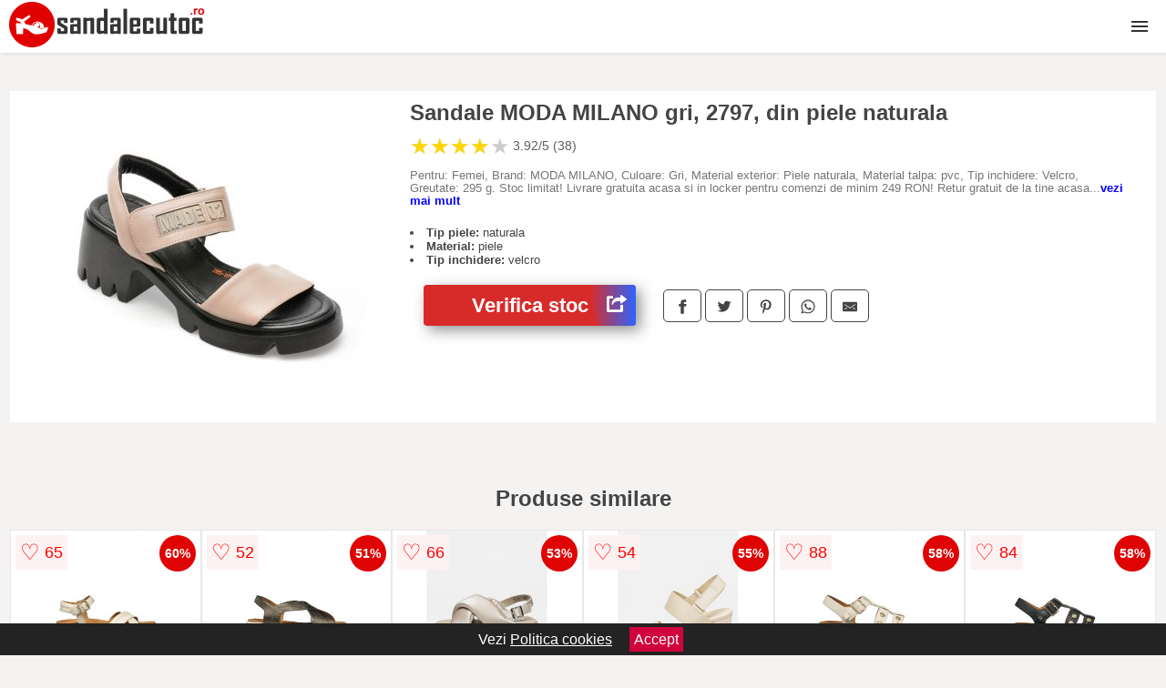

--- FILE ---
content_type: text/html; charset=utf-8
request_url: https://www.sandalecutoc.ro/product/sandale-moda-milano-gri-2797-din-piele-naturala/
body_size: 41096
content:
<!DOCTYPE html>
<html lang="ro">
<head>

	<meta charset="utf-8" />
	<meta http-equiv="X-UA-Compatible" content="IE=edge">
	<meta name="viewport" content="width=device-width, initial-scale=1, maximum-scale=5" />
	<title>Sandale MODA MILANO gri, 2797, din piele naturala - SandaleCuToc.ro</title>
	<meta name="description" content="Alege Sandale MODA MILANO gri, 2797, din piele naturala sau vezi zeci de modele similare de sandale de la magazinele online de incaltaminte din Romania.">
	<meta name="theme-color" content="#e10000">
	<meta name="referrer" content="no-referrer-when-downgrade"/>
	<link rel="shortcut icon" href="/favicon.ico" type="image/x-icon">
	<link rel="icon" href="/favicon.ico" type="image/x-icon">


	<meta property="og:title" content="Sandale MODA MILANO gri, 2797, din piele naturala" />
	<meta property="og:description" content="Pentru: Femei, Brand: MODA MILANO, Culoare: Gri, Material exterior: Piele naturala, Material talpa: pvc, Tip inchidere: Velcro, Greutate: 295 g. Stoc limitat! Livrare gratuita acasa si in locker pentru comenzi de minim 249 RON! Retur gratuit de la tine acasa sau in Easybox!" />
 	<meta property="og:type" content="product" />
	<meta property="og:url" content= "https://www.sandalecutoc.ro/product/sandale-moda-milano-gri-2797-din-piele-naturala/" />
	<meta property="og:site_name" content="SandaleCuToc.ro" />
	<meta property="og:image" content="https://www.sandalecutoc.ro/pictures/0/142/sandale-moda-milano-gri-2797-din-piele-naturala.jpg" />
	<meta property="product:price:amount" content="249" />
	<meta property="product:price:currency" content="RON" />
	<meta property="og:availability" content="instock" />

    <script type="application/ld+json">
      {
        "@context": "https://schema.org/",
        "@type": "Product",
        "name": "Sandale MODA MILANO gri, 2797, din piele naturala",
        "image": "https://www.sandalecutoc.ro/pictures/0/142/sandale-moda-milano-gri-2797-din-piele-naturala.jpg",
        "description": "Pentru: Femei, Brand: MODA MILANO, Culoare: Gri, Material exterior: Piele naturala, Material talpa: pvc, Tip inchidere: Velcro, Greutate: 295 g. Stoc limitat! Livrare gratuita acasa si in locker pentru comenzi de minim 249 RON! Retur gratuit de la tine acasa sau in Easybox!",
  "brand": {
    "@type": "Thing",
    "name": "MODA MILANO"
  },
        "review": {
          "@type": "Review",
          "reviewRating": {
            "@type": "Rating",
            "ratingValue": 3.92,
            "bestRating": 5
          },
          "author": {
            "@type": "Organization",
            "name": "SandaleCuToc.ro"
          }
        },
        "aggregateRating": {
          "@type": "AggregateRating",
          "ratingValue": 3.92,
          "reviewCount": 38        },
  "offers": {
    "@type": "Offer",
    "url": "https://www.sandalecutoc.ro/product/sandale-moda-milano-gri-2797-din-piele-naturala/",
    "priceCurrency": "RON",
    "price": "249",
    "itemCondition": "http://schema.org/NewCondition",
    "availability": "http://schema.org/InStock",
    "seller": {
      "@type": "Organization",
      "name": "SandaleCuToc.ro"
    }
  }
  }
    </script>



<style>html{box-sizing:border-box;-ms-overflow-style:scrollbar}*,::after,::before{box-sizing:inherit}.container-fluid{width:99%;margin-right:auto;margin-left:auto;padding-right:5px;padding-left:5px;margin-top:100px}img{max-width:100%;height:auto;aspect-ratio: attr(width) / attr(height)}.row{display:-ms-flexbox;display:flex;-ms-flex-wrap:wrap;flex-wrap:wrap}.col,.col-1,.col-10,.col-11,.col-12,.col-2,.col-3,.col-4,.col-5,.col-6,.col-7,.col-8,.col-9,.col-auto,.col-lg,.col-lg-1,.col-lg-10,.col-lg-11,.col-lg-12,.col-lg-2,.col-lg-3,.col-lg-4,.col-lg-5,.col-lg-6,.col-lg-7,.col-lg-8,.col-lg-9,.col-lg-auto,.col-md,.col-md-1,.col-md-10,.col-md-11,.col-md-12,.col-md-2,.col-md-3,.col-md-4,.col-md-5,.col-md-6,.col-md-7,.col-md-8,.col-md-9,.col-md-auto,.col-sm,.col-sm-1,.col-sm-10,.col-sm-11,.col-sm-12,.col-sm-2,.col-sm-3,.col-sm-4,.col-sm-5,.col-sm-6,.col-sm-7,.col-sm-8,.col-sm-9,.col-sm-auto,.col-xl,.col-xl-1,.col-xl-10,.col-xl-11,.col-xl-12,.col-xl-2,.col-xl-3,.col-xl-4,.col-xl-5,.col-xl-6,.col-xl-7,.col-xl-8,.col-xl-9,.col-xl-auto{position:relative;width:100%;min-height:1px;padding-right:15px;padding-left:15px}.col-3{-ms-flex:0 0 25%;flex:0 0 25%;max-width:25%}.col-4{-ms-flex:0 0 33.333333%;flex:0 0 33.333333%;max-width:33.333333%}.col-6{-ms-flex:0 0 50%;flex:0 0 50%;max-width:50%}.col-12{-ms-flex:0 0 100%;flex:0 0 100%;max-width:100%}@media (min-width: 768px){#sidebar li{list-style:none;border-top:1px solid #eee;padding:0 10px}#sidebar ul{padding:0;overflow: auto;max-height: 400px;overflow-x: hidden;}#sidebar li a{color:#000;text-decoration:none;font-size:12px;display:block;padding: 5px 0;}#sidebar:after{content:'';position:absolute;width:0;height:100%;top:0;right:0;border-radius:50%;z-index:-1;-webkit-transition:all 300ms linear;transition:all 300ms linear}#sidebar{box-shadow: 0 2px 10px -2px rgba(0,0,0,0.3);background:#fff}.col-md-1{-ms-flex:0 0 8.333333%;flex:0 0 8.333333%;max-width:8.333333%}.col-md-2{-ms-flex:0 0 16.666667%;flex:0 0 16.666667%;max-width:16.666667%}.col-md-3{-ms-flex:0 0 25%;flex:0 0 25%;max-width:25%}.col-md-4{-ms-flex:0 0 33.333333%;flex:0 0 33.333333%;max-width:33.333333%}.col-md-5{-ms-flex:0 0 41.666667%;flex:0 0 41.666667%;max-width:41.666667%}.col-md-6{-ms-flex:0 0 50%;flex:0 0 50%;max-width:50%}.col-md-7{-ms-flex:0 0 58.333333%;flex:0 0 58.333333%;max-width:58.333333%}.col-md-8{-ms-flex:0 0 66.666667%;flex:0 0 66.666667%;max-width:66.666667%}.col-md-9{-ms-flex:0 0 75%;flex:0 0 75%;max-width:75%}.col-md-10{-ms-flex:0 0 83.333333%;flex:0 0 83.333333%;max-width:83.333333%}.col-md-12{-ms-flex:0 0 100%;flex:0 0 100%;max-width:100%}}@media (min-width:576px){.col-sm-3{-ms-flex:0 0 25%;flex:0 0 25%;max-width:25%}.col-sm-4{-ms-flex:0 0 33.333333%;flex:0 0 33.333333%;max-width:33.333333%}.col-sm-6{-ms-flex:0 0 50%;flex:0 0 50%;max-width:50%}.col-sm-8{-ms-flex:0 0 66.666667%;flex:0 0 66.666667%;max-width:66.666667%}.col-sm-9{-ms-flex:0 0 75%;flex:0 0 75%;max-width:75%}.col-sm-10{-ms-flex:0 0 83.333333%;flex:0 0 83.333333%;max-width:83.333333%}.col-sm-12{-ms-flex:0 0 100%;flex:0 0 100%;max-width:100%}}@media (min-width:992px){.col-lg-1{-ms-flex:0 0 8.333333%;flex:0 0 8.333333%;max-width:8.333333%}.col-lg-2{-ms-flex:0 0 16.666667%;flex:0 0 16.666667%;max-width:16.666667%}.col-lg-3{-ms-flex:0 0 25%;flex:0 0 25%;max-width:25%}.col-lg-4{-ms-flex:0 0 33.333333%;flex:0 0 33.333333%;max-width:33.333333%}.col-lg-6{-ms-flex:0 0 50%;flex:0 0 50%;max-width:50%}.col-lg-7{-ms-flex:0 0 58.333333%;flex:0 0 58.333333%;max-width:58.333333%}.col-lg-8{-ms-flex:0 0 66.666667%;flex:0 0 66.666667%;max-width:66.666667%}.col-lg-9{-ms-flex:0 0 75%;flex:0 0 75%;max-width:75%}.col-lg-10{-ms-flex:0 0 83.333333%;flex:0 0 83.333333%;max-width:83.333333%}.col-lg-12{-ms-flex:0 0 100%;flex:0 0 100%;max-width:100%}}@media (min-width:1200px){.col-xl-1{-ms-flex:0 0 8.333333%;flex:0 0 8.333333%;max-width:8.333333%}.col-xl-2{-ms-flex:0 0 16.666667%;flex:0 0 16.666667%;max-width:16.666667%}.col-xl-3{-ms-flex:0 0 25%;flex:0 0 25%;max-width:25%}.col-xl-4{-ms-flex:0 0 33.333333%;flex:0 0 33.333333%;max-width:33.333333%}.col-xl-6{-ms-flex:0 0 50%;flex:0 0 50%;max-width:50%}.col-xl-7{-ms-flex:0 0 58.333333%;flex:0 0 58.333333%;max-width:58.333333%}.col-xl-8{-ms-flex:0 0 66.666667%;flex:0 0 66.666667%;max-width:66.666667%}.col-xl-9{-ms-flex:0 0 75%;flex:0 0 75%;max-width:75%}.col-xl-10{-ms-flex:0 0 83.333333%;flex:0 0 83.333333%;max-width:83.333333%}.col-xl-12{-ms-flex:0 0 100%;flex:0 0 100%;max-width:100%}}.w-100{width:100%}.max-w-100{max-width:100%}.buy{background-color:transparent;color:#434444;border-radius:0;border:1px solid #434444;width:100%;margin-top:20px}.btn{display:inline-block;font-weight:400;text-align:center;white-space:nowrap;vertical-align:middle;-webkit-user-select:none;-moz-user-select:none;-ms-user-select:none;user-select:none;border:1px solid transparent;padding:.5rem .75rem;font-size:1rem;line-height:1.25;border-radius:.25rem;transition:all .15s ease-in-out}body{color:#434444;margin:0;font-family:"Open Sans",Helvetica,Arial,sans-serif;background:#f5f2f2}article{background:#fff}footer{margin:30px 0 0;background:#000;padding:20px;color:#fff}p{line-height:25px}.nav-links a{color:#fff;text-decoration:none;margin-right:10px}.product-grid{border:1px solid #e8e7e7;padding:0 5px}.product-grid:hover{box-shadow:0 4px 8px 0 rgba(0,0,0,0.2),0 6px 20px 0 rgba(0,0,0,0.19);z-index:2}.image{position:relative}.overlay{position:absolute;top:0;bottom:0;left:0;right:0;height:100%;width:100%;opacity:0;transition:.5s ease;background-color:rgba(67,68,68,0.7)}.buy{background-color:#d72b2a;color:#fff;width:100%;margin-top:20px;height:45px;font-size:22px;text-decoration:none;font-weight:700;box-shadow:5px 5px 15px 0 rgba(39,39,39,.5);}.header{background-color:#fff;box-shadow:1px 1px 4px 0 rgba(0,0,0,.1);position:fixed;width:100%;z-index:4;top:0}main{margin-top:80px}.center{text-align:center;margin:0 auto}nav ul{margin:0;padding:0;list-style:none;overflow:hidden;background-color:#fff}nav li a{display:block;padding:20px;border-right:1px solid #f4f4f4;text-decoration:none;color:#000}nav li a:hover,nav .menu-btn:hover{background-color:#f4f4f4}.header .logo{display:block;float:left;margin:2px 10px}nav .menu{clear:both;max-height:0;transition:max-height .2s ease-out}nav .menu-icon{cursor:pointer;display:inline-block;float:right;padding:28px 20px;position:relative;user-select:none}nav .menu-icon .navicon{background:#333;display:block;height:2px;position:relative;transition:background .2s ease-out;width:18px}nav .menu-icon .navicon:before,nav .menu-icon .navicon:after{background:#333;content:'';display:block;height:100%;position:absolute;transition:all .2s ease-out;width:100%}nav .menu-icon .navicon:before{top:5px}nav .menu-icon .navicon:after{top:-5px}nav .menu-btn{display:none}nav .menu-btn:checked ~ .menu{max-height:100%}nav .menu-btn:checked ~ .menu-icon .navicon{background:transparent}nav .menu-btn:checked ~ .menu-icon .navicon:before{transform:rotate(-45deg)}nav .menu-btn:checked ~ .menu-icon .navicon:after{transform:rotate(45deg)}nav .menu-btn:checked ~ .menu-icon:not(.steps) .navicon:before,nav .menu-btn:checked ~ .menu-icon:not(.steps) .navicon:after{top:0}#show img{height:13px;vertical-align:middle;margin-right:6px}@media (min-width:81em){nav li{float:left}nav li a{padding:20px 28px}nav .menu{clear:none;float:right;max-height:none}nav .menu-icon{display:none}.dropdown a{padding:8px}}@media (max-width:80em){.dropdown{width:100%;left:0;position:relative!important}.menu-btn:checked{height:100%}nav ul{height:100%;width:100%;overflow-y:scroll;-webkit-overflow-scrolling:touch;position:fixed;top:58px}h1.center{font-size:22px}}.price{font-size:24px;font-weight:700}.brand-store{font-size:13px;margin-top:20px}.type-is{font-weight:700;margin: 0 5px 0 15px;}.items{overflow:hidden;text-overflow:ellipsis;display:-webkit-box;-webkit-box-orient:vertical;-webkit-line-clamp:2;line-height: 16px;height: 32px;font-size:14px;color:#434444;font-weight:bold}a.items{color:#434444;text-decoration:none;font-size:.9em}.sumary{font-size:13px;line-height:14px;color:#767676;word-wrap:break-word}h1{font-weight:500}.title-product{margin:10px 0;font-weight:bold}.count{color:#766b6b;margin-bottom:30px}span.items{display:inline-block;font-size:.83em;margin-block-start:5px;margin-block-end:.3em;margin-inline-start:0;margin-inline-end:0;font-weight:700}.old-price{text-decoration:line-through;color:#ec0505;margin-right:10px;font-weight:100!important}.actual-product{margin-bottom:30px}.list-details{list-style:none;line-height:30px;margin:0;padding:0;font-size:14px}.resp-sharing-button__link,.resp-sharing-button__icon{display:inline-block}.resp-sharing-button__link{text-decoration:none;color:#fff;margin:25px 0 20px}.resp-sharing-button{border-radius:5px;transition:25ms ease-out;padding:.5em .75em;font-family:Helvetica Neue,Helvetica,Arial,sans-serif;border:1px solid #434444}.resp-sharing-button__icon svg{width:1em;height:1em;margin-right:.4em;vertical-align:top}.resp-sharing-button--small svg{margin:0;vertical-align:middle}.resp-sharing-button__icon{stroke:#fff;fill:none}.resp-sharing-button__icon--solid,.resp-sharing-button__icon--solidcircle{fill:#434444;stroke:none}.resp-sharing-button--facebook{border:1px solid#434444}.price-prod{margin-top:10px}.features{line-height:18px;font-size:14px;padding:0;margin:20px 0;line-height:25px;font-size:14px;padding:15px;background-color:#f1f1f1;color:#41ab41;}.similar{background:#fff;color:#515050;text-decoration:none;padding:15px 10px;display:inline-block;margin:3px;border:1px dashed #e62e3a}.navigation{position:fixed;width:300px;height:100%;top:0;overflow-y:auto;overflow-x:hidden;opacity:0;visibility:hidden;z-index:99;-webkit-transition-delay:300ms;transition-delay:300ms;left:0}.navigation.active{opacity:1;visibility:visible;-webkit-transition-delay:0;transition-delay:0;z-index:999999}.navigation.active .navigation-inner{-webkit-transform:translate(0,0);transform:translate(0,0);-webkit-transition:background-color 0 linear 599ms,-webkit-transform 300ms linear;transition:background-color 0 linear 599ms,-webkit-transform 300ms linear;transition:transform 300ms linear,background-color 0 linear 599ms;transition:transform 300ms linear,background-color 0 linear 599ms,-webkit-transform 300ms linear}.navigation.active .navigation-inner:after{width:300%;border-radius:50%;-webkit-animation:elastic 150ms ease 300.5ms both;animation:elastic 150ms ease 300.5ms both}.navigation-inner{position:absolute;width:100%;height:100%;top:0;left:0;overflow:hidden;z-index:999999;-webkit-transform:translate(-100%,0);transform:translate(-100%,0);-webkit-transition:background-color 0 linear 300ms,-webkit-transform 300ms linear;transition:background-color 0 linear 300ms,-webkit-transform 300ms linear;transition:transform 300ms linear,background-color 0 linear 300ms;transition:transform 300ms linear,background-color 0 linear 300ms,-webkit-transform 300ms linear;background:#fff;overflow-y:scroll;padding-bottom:100px}.navigation-inner li{list-style:none;border-top:1px solid #eee;padding:0 20px}.navigation-inner ul{padding:0}.navigation-inner li a{color:#000;text-decoration:none;font-size:18px;height:36px;line-height:36px;display:block}.navigation-inner:after{content:'';position:absolute;width:0;height:100%;top:0;right:0;border-radius:50%;z-index:-1;-webkit-transition:all 300ms linear;transition:all 300ms linear}#show,#hide{color:#fff;padding:0 25px;text-transform:uppercase;line-height:40px;height:40px;letter-spacing:.05em;text-decoration:none;background-color:#434444;margin:0 auto;cursor:pointer;border:0;-moz-border-radius:0;-webkit-border-radius:0;border-radius:0;margin-bottom:15px;position:fixed;z-index:3;top:59px;left:0;width:100%;font-weight:900}#hide{top:0;width:100%;font-weight:700;font-size:16px;background:red}.fulls{background:#000;position:fixed;width:100%;height:100%;z-index:99;opacity:.7}.pagination{display:inline-block;margin:50px auto;background:#fff}.pagination a{color:#000;float:left;padding:16px 16px;text-decoration:none}.pagination a.active{background-color:#e62e3a;color:#fff}.pagination a:hover:not(.active){background-color:#ddd}.pagination a{border-radius:5px}.pagination a.active{border-radius:5px}.pagination a{transition:background-color .3s}.pagination a{border:1px solid #ddd}.pagination a:first-child{border-top-left-radius:5px;border-bottom-left-radius:5px}.pagination a:last-child{border-top-right-radius:5px;border-bottom-right-radius:5px}.block{display:block}.banner{max-width:100%}.banner-home{position:relative;text-align:center;color:#fff}.banner-text{position:absolute;top:50%;left:50%;transform:translate(-50%,-50%);background:#434444b3;font-size:3vw;width:100%}.categories{color:#000;font-weight:700;text-transform:uppercase;margin-block-start:0!important}.filtru{margin-top:50px}.filtru h3{text-align:center;background:#eee;line-height:40px}.no-padding{padding:0;margin:0}.pret-mic,.pret-mare{max-width:100%;line-height:30px;text-align:center;font-size:15px}.button-filter{background:#000;width:90%;color:#fff;height:40px;margin:0 auto;display:block;margin-top:20px;font-size:20px}.dropdown{display:none;position:absolute;width:100%;background:#e90303;margin:0;right:0;padding:30px;overflow-y:auto;overflow:hidden}nav ul li:hover .dropdown{display:flex}.sale{height:40px;width:40px;background-color:#e00303;color:#fff;border-radius:50%;display:inline-block;font-size:14px;line-height:40px;top:5px;right:5px;position:absolute;font-weight:700;text-align:center}.left{left:30px;right:auto}.anunt{font-size:9px;font-weight:700;display:inline-block;background-color:#dfffead4;text-align:center;padding:5px 3px;margin:0 2px;position:inherit;color:#008237}form{padding-bottom:50px}a.seeprice{font-size:.83em;width:50px;display:block;text-align:center;float:right;color:#000;line-height:20px;border: 1px solid #d0d0d0;max-width:50%;text-decoration:underline;}.subcategories {overflow: auto;white-space:nowrap;margin-bottom:30px;width:100%}.subcat{padding:8px 5px;display:inline-block;color:#000;font-size:12px;text-decoration:none;border:1px solid #b9b8b8;margin-bottom:10px;background:#fff}.wsimilar{max-width:70px;display:block;margin:auto;filter: grayscale(100%)}.wsimilar:hover {filter: none}.category-name{color:#000;font-size:10px!important;text-align:center;line-height:12px}.nav-links{margin:40px 0}.rm-link{color:blue;font-weight:bold}#cookieConsentContainer{z-index:999;width:100%;min-height:20px;box-sizing:border-box;background:#232323;overflow:hidden;position:fixed;bottom:0;display:none;text-align:center;color:#fff}#cookieConsentContainer p {display:inline-block;padding:5px;margin:0}#cookieConsentContainer a {color:#fff}.accept {background-color:#d0033c;padding:5px;margin:2px 10px;cursor:pointer}article.col-xl-3.col-lg-3.col-md-6.col-sm-6.col-6.product-grid.center{float:left}a.col-xl-2.col-lg-2.col-md-4.col-sm-4.col-6.product-grid.center{background:#fff;padding:15px;float:left;margin:0;color:#343434;text-decoration:none}a.col-xl-1.col-lg-2.col-md-3.col-sm-3.col-4.product-grid.center{background:#fff}.goto{font-size:15px;margin-right:0;background-color:#c1255b;top:20px;right:15px;position:absolute !important;height:45px;width:50px;background-image:linear-gradient(to right,#d72b2a,#2d64fe);border-top-left-radius:0 0!important;border-bottom-left-radius:26% 100%!important;border-radius:0.25rem;padding-top:11px;}.goto img{float:right;margin-right:10px}@-webkit-keyframes blinker {from {opacity: 1.0;}to {opacity: 0.0;}}.blackfriday{text-decoration: blink;-webkit-animation-name:blinker;-webkit-animation-duration:1.5s;-webkit-animation-iteration-count:infinite;-webkit-animation-timing-function:ease-in-out;-webkit-animation-direction: alternate;}.breadcrumb{overflow-x:auto;overflow-y:hidden;white-space:nowrap;-webkit-overflow-scrolling:touch;margin-bottom:20px}.breadcrumb-list{display:flex;padding:0;margin:0;list-style:none;font-size:14px}.breadcrumb-item{margin-right:4px;line-height:40px}.breadcrumb-item:last-child{margin-right:0}.breadcrumb-item::before{content:"→";margin:5px;color:#999}.breadcrumb-item a{text-decoration:none;color:#717171}.descriere{display:block;margin:auto;background-color:#f1f1f1;padding:10px;border-left:3px solid #3d3d3d}.descriere p{line-height:20px;font-size:16px;padding:20px}.specificatii{list-style:none;padding:10px;display:block;background:#f1f1f1;border-left:3px solid #3d3d3d}.specificatii li{line-height:25px}article.col-xl-12.col-lg-12.col-md-6.col-sm-12.col-12.product-grid{margin-bottom:30px;padding-bottom:30px}.actual-product{margin-bottom:50px}.alerta{background-color:#f1f1f1;padding:10px;border-left:6px solid red;font-size:14px;margin:20px 0}.pretbun{color:red;font-weight:bold}li.checked:before{content: '✓';margin-right:10px}h2.center{margin:20px 0}.rating{font-size:24px;display:flex;color:#ccc;line-height:25px}.star{position:relative;overflow:hidden}.star-filled{position:absolute;top:0;left:0;color:gold;overflow:hidden;white-space:nowrap}.ratingtext{font-size:14px;color:#5d5d5d;margin:0 3px;min-width:40px}.none-min{min-width:auto!important}.favorite{display:flex;align-items:center;top:5px;color:red;position:absolute;background:#fdf2f2;padding:5px}.heart{font-size:24px;margin-right:5px}.nb{font-size:18px;display:contents}</style>

<script async src="https://www.googletagmanager.com/gtag/js?id=G-F50GBNDXD0"></script>
<script defer>
  window.dataLayer = window.dataLayer || [];
  function gtag(){dataLayer.push(arguments);}
  gtag('js', new Date());

  gtag('config', 'G-F50GBNDXD0');
</script>

</head>
<body>

<header class="header">
<a href="/" class="logo"><img src="/img/sandalecutoc.ro.png" alt="SandaleCuToc.ro - Catalog online de sandale cu toc" title="SandaleCuToc.ro - Catalog online de sandale cu toc" width="216" height="50"></a>
<nav>
  <input class="menu-btn" type="checkbox" id="menu-btn" />
  <label class="menu-icon" for="menu-btn"><span class="navicon"></span></label>
  <ul class="menu">
	<li><a href="/sandale/" title="Categoria de sandale">Sandale</a></li>
	<li><a href="/sandale-toc/" title="Categoria de sandale cu toc">Sandale cu toc</a></li>
	<li><a href="/sandale-cu-platforma/" title="Categoria de sandale cu platforma">Sandale cu platforma</a></li>
	<li><a href="/sandale-cu-talpa-joasa/" title="Categoria de sandale cu talpa joasa">Sandale cu talpa joasa</a></li>
	<li><a href="/sandale-sport/" title="Categoria de sandale sport">Sandale sport</a></li>
	<li><a href="/sandale-copii/" title="Categoria de sandale copii">Sandale copii</a></li>

  </ul>
</nav>

</header>
	<main class="container-fluid">
		<div class="row">


        


			<article class="col-md-12 actual-product">
				<div class="row">
					<div class="col-md-4 center">
						<a class="block" href="/vezi-pret.php?id=142082" title="Vezi detalii pentru Sandale MODA MILANO gri, 2797, din piele naturala" target="_blank" rel="nofollow"><img src="/pictures/0/142/sandale-moda-milano-gri-2797-din-piele-naturala.jpg" alt="Sandale MODA MILANO gri, 2797, din piele naturala" title="Sandale MODA MILANO gri, 2797, din piele naturala" width="360" height="360"/></a>


					</div>
						<div class="col-md-8">
							<h1 class="title-product">Sandale MODA MILANO gri, 2797, din piele naturala</h1>

<div class="rating" data-rating="3.92">
    <span class="star">&#9733;</span>
    <span class="star">&#9733;</span>
    <span class="star">&#9733;</span>
    <span class="star">&#9733;</span>
    <span class="star">&#9733;</span>
<span class="ratingtext">3.92/5  (38)</span>
</div>

							<p class="sumary">Pentru: Femei, Brand: MODA MILANO, Culoare: Gri, Material exterior: Piele naturala, Material talpa: pvc, Tip inchidere: Velcro, Greutate: 295 g. Stoc limitat! Livrare gratuita acasa si in locker pentru comenzi de minim 249 RON! Retur gratuit de la tine acasa sau in Easybox!</p>


							<div class="brand-store">

								

	                                    <li><b>Tip piele:</b> naturala</li>                                                                
                                                                        
	                                    <li><b>Material:</b> piele</li>                                                                
                                                                        
                                                                    
	                                    <li><b>Tip inchidere:</b> velcro</li>                                                                
                                                                        
                                                                    								
				
								</div>

							<div class="row">				
								<div class="col-xl-4 col-lg-6 col-md-6 col-sm-12 col-12">
									<a href="/vezi-pret.php?id=142082" title="Verifica stocul pentru produsul Sandale MODA MILANO gri, 2797, din piele naturala" target="_blank" rel="nofollow" class="btn buy">Verifica stoc <span class="goto"><img src="[data-uri]" alt="Vezi pretul" title="Vezi pret" width="22" height="22" loading="lazy"></span></a>
								</div>
									<div class="col-xl-8 col-lg-6 col-md-6 col-sm-12 col-12">

				
<!-- Sharingbutton Facebook -->
<a class="resp-sharing-button__link" href="https://facebook.com/sharer/sharer.php?u=https://www.sandalecutoc.ro/product/sandale-moda-milano-gri-2797-din-piele-naturala/" title="Recomanda Sandale MODA MILANO gri, 2797, din piele naturala pe Facebook" target="_blank" rel="noopener nofollow" aria-label="">
  <div class="resp-sharing-button resp-sharing-button--facebook resp-sharing-button--small"><div aria-hidden="true" class="resp-sharing-button__icon resp-sharing-button__icon--solid">
    <svg xmlns="http://www.w3.org/2000/svg" title="Recomanda Sandale MODA MILANO gri, 2797, din piele naturala pe Facebook" viewBox="0 0 24 24"><path d="M18.77 7.46H14.5v-1.9c0-.9.6-1.1 1-1.1h3V.5h-4.33C10.24.5 9.5 3.44 9.5 5.32v2.15h-3v4h3v12h5v-12h3.85l.42-4z"/></svg>
    </div>
  </div>
</a>

<!-- Sharingbutton Twitter -->
<a class="resp-sharing-button__link" href="https://twitter.com/intent/tweet/?text=&amp;url=https://www.sandalecutoc.ro/product/sandale-moda-milano-gri-2797-din-piele-naturala/" title="Recomanda Sandale MODA MILANO gri, 2797, din piele naturala pe Twitter" target="_blank" rel="noopener nofollow" aria-label="">
  <div class="resp-sharing-button resp-sharing-button--twitter resp-sharing-button--small"><div aria-hidden="true" class="resp-sharing-button__icon resp-sharing-button__icon--solid">
    <svg xmlns="http://www.w3.org/2000/svg" viewBox="0 0 24 24"><path d="M23.44 4.83c-.8.37-1.5.38-2.22.02.93-.56.98-.96 1.32-2.02-.88.52-1.86.9-2.9 1.1-.82-.88-2-1.43-3.3-1.43-2.5 0-4.55 2.04-4.55 4.54 0 .36.03.7.1 1.04-3.77-.2-7.12-2-9.36-4.75-.4.67-.6 1.45-.6 2.3 0 1.56.8 2.95 2 3.77-.74-.03-1.44-.23-2.05-.57v.06c0 2.2 1.56 4.03 3.64 4.44-.67.2-1.37.2-2.06.08.58 1.8 2.26 3.12 4.25 3.16C5.78 18.1 3.37 18.74 1 18.46c2 1.3 4.4 2.04 6.97 2.04 8.35 0 12.92-6.92 12.92-12.93 0-.2 0-.4-.02-.6.9-.63 1.96-1.22 2.56-2.14z"/></svg>
    </div>
  </div>
</a>

<!-- Sharingbutton Pinterest -->
<a class="resp-sharing-button__link" href="http://pinterest.com/pin/create/button/?url=https://www.sandalecutoc.ro/product/sandale-moda-milano-gri-2797-din-piele-naturala/" title="Recomanda Sandale MODA MILANO gri, 2797, din piele naturala pe Pinterest" target="_blank" rel="noopener nofollow" aria-label="">
  <div class="resp-sharing-button resp-sharing-button--pinterest resp-sharing-button--small"><div aria-hidden="true" class="resp-sharing-button__icon resp-sharing-button__icon--solid">
    <svg xmlns="http://www.w3.org/2000/svg" viewBox="0 0 24 24"><path d="M12.14.5C5.86.5 2.7 5 2.7 8.75c0 2.27.86 4.3 2.7 5.05.3.12.57 0 .66-.33l.27-1.06c.1-.32.06-.44-.2-.73-.52-.62-.86-1.44-.86-2.6 0-3.33 2.5-6.32 6.5-6.32 3.55 0 5.5 2.17 5.5 5.07 0 3.8-1.7 7.02-4.2 7.02-1.37 0-2.4-1.14-2.07-2.54.4-1.68 1.16-3.48 1.16-4.7 0-1.07-.58-1.98-1.78-1.98-1.4 0-2.55 1.47-2.55 3.42 0 1.25.43 2.1.43 2.1l-1.7 7.2c-.5 2.13-.08 4.75-.04 5 .02.17.22.2.3.1.14-.18 1.82-2.26 2.4-4.33.16-.58.93-3.63.93-3.63.45.88 1.8 1.65 3.22 1.65 4.25 0 7.13-3.87 7.13-9.05C20.5 4.15 17.18.5 12.14.5z"/></svg>
    </div>
  </div>
</a>

<!-- Sharingbutton WhatsApp -->
<a class="resp-sharing-button__link" href="whatsapp://send?text=https://www.sandalecutoc.ro/product/sandale-moda-milano-gri-2797-din-piele-naturala/" title="Recomanda Sandale MODA MILANO gri, 2797, din piele naturala pe WhatsApp" target="_blank" rel="noopener nofollow" aria-label="">
  <div class="resp-sharing-button resp-sharing-button--whatsapp resp-sharing-button--small"><div aria-hidden="true" class="resp-sharing-button__icon resp-sharing-button__icon--solid">
    <svg xmlns="http://www.w3.org/2000/svg" viewBox="0 0 24 24"><path d="M20.1 3.9C17.9 1.7 15 .5 12 .5 5.8.5.7 5.6.7 11.9c0 2 .5 3.9 1.5 5.6L.6 23.4l6-1.6c1.6.9 3.5 1.3 5.4 1.3 6.3 0 11.4-5.1 11.4-11.4-.1-2.8-1.2-5.7-3.3-7.8zM12 21.4c-1.7 0-3.3-.5-4.8-1.3l-.4-.2-3.5 1 1-3.4L4 17c-1-1.5-1.4-3.2-1.4-5.1 0-5.2 4.2-9.4 9.4-9.4 2.5 0 4.9 1 6.7 2.8 1.8 1.8 2.8 4.2 2.8 6.7-.1 5.2-4.3 9.4-9.5 9.4zm5.1-7.1c-.3-.1-1.7-.9-1.9-1-.3-.1-.5-.1-.7.1-.2.3-.8 1-.9 1.1-.2.2-.3.2-.6.1s-1.2-.5-2.3-1.4c-.9-.8-1.4-1.7-1.6-2-.2-.3 0-.5.1-.6s.3-.3.4-.5c.2-.1.3-.3.4-.5.1-.2 0-.4 0-.5C10 9 9.3 7.6 9 7c-.1-.4-.4-.3-.5-.3h-.6s-.4.1-.7.3c-.3.3-1 1-1 2.4s1 2.8 1.1 3c.1.2 2 3.1 4.9 4.3.7.3 1.2.5 1.6.6.7.2 1.3.2 1.8.1.6-.1 1.7-.7 1.9-1.3.2-.7.2-1.2.2-1.3-.1-.3-.3-.4-.6-.5z"/></svg>
    </div>
  </div>
</a>

<!-- Sharingbutton E-Mail -->
<a class="resp-sharing-button__link" href="mailto:?subject=Iti recomand Sandale MODA MILANO gri, 2797, din piele naturala&amp;body=Iti recomand produsul: https://www.sandalecutoc.ro/product/sandale-moda-milano-gri-2797-din-piele-naturala/. Acceseaza link-ul pentru a vedea detalii." title="Recomanda Sandale MODA MILANO gri, 2797, din piele naturala pe e-mail" target="_self" rel="noopener nofollow" aria-label="">
  <div class="resp-sharing-button resp-sharing-button--email resp-sharing-button--small"><div aria-hidden="true" class="resp-sharing-button__icon resp-sharing-button__icon--solid">
    <svg xmlns="http://www.w3.org/2000/svg" viewBox="0 0 24 24"><path d="M22 4H2C.9 4 0 4.9 0 6v12c0 1.1.9 2 2 2h20c1.1 0 2-.9 2-2V6c0-1.1-.9-2-2-2zM7.25 14.43l-3.5 2c-.08.05-.17.07-.25.07-.17 0-.34-.1-.43-.25-.14-.24-.06-.55.18-.68l3.5-2c.24-.14.55-.06.68.18.14.24.06.55-.18.68zm4.75.07c-.1 0-.2-.03-.27-.08l-8.5-5.5c-.23-.15-.3-.46-.15-.7.15-.22.46-.3.7-.14L12 13.4l8.23-5.32c.23-.15.54-.08.7.15.14.23.07.54-.16.7l-8.5 5.5c-.08.04-.17.07-.27.07zm8.93 1.75c-.1.16-.26.25-.43.25-.08 0-.17-.02-.25-.07l-3.5-2c-.24-.13-.32-.44-.18-.68s.44-.32.68-.18l3.5 2c.24.13.32.44.18.68z"/></svg>
									</div>

								</div>
							</a>


						</div>

					</div>
				</div>
				
			</div>
		</article>

<h2 class="col-12 center">Produse similare</h2>

                                    


			<article class="col-xl-2 col-lg-2 col-md-3 col-sm-4 col-6 product-grid">
					<a href="/vezi-pret.php?id=174037" title="Sandale din piele cu platforma si catarama - Maro nisip" class="block" rel="nofollow" target="_blank">
						<img src="/pictures/0/174/sandale-din-piele-cu-platforma-si-catarama.jpg" title="Sandale din piele cu platforma si catarama - Maro nisip" alt="Sandale din piele cu platforma si catarama - Maro nisip" width="350" height="350" loading="lazy">
					</a>
<span class="anunt">Livrare gratuita</span><span class="anunt">Reducere 360 LEI</span>
				<p class="items">Sandale din piele cu platforma si catarama - Maro nisip</p>
				<span class="sale">60%</span>
				<span class="items old-price">609 LEI</span>

<div class="favorite">
    <span class="heart">&#9825;</span>
    <span class="nb">65</span>
</div>

				<span class="items">249 LEI</span>
<a class="seeprice" href="/product/sandale-din-piele-cu-platforma-si-catarama-4/" title="Vezi informatii despre Sandale din piele cu platforma si catarama - Maro nisip">info</a>

<div class="rating" data-rating="4.49">
    <span class="star">&#9733;</span>
    <span class="star">&#9733;</span>
    <span class="star">&#9733;</span>
    <span class="star">&#9733;</span>
    <span class="star">&#9733;</span>
<span class="ratingtext">4.49/5</span>
</div>

<p class="sumary">Caracteristici Tip: cu platforma Culoare: maro nisip Material: sintetic - piele naturala Imprimeu: uni Stil: casual Varf: rotund Tip talpa: flatform Culoare elemente metalice: auriu
</p>
			</article>

                                    


			<article class="col-xl-2 col-lg-2 col-md-3 col-sm-4 col-6 product-grid">
					<a href="/vezi-pret.php?id=180593" title="Sandale din piele ecologica cu talpa cu platforma - Verde padure" class="block" rel="nofollow" target="_blank">
						<img src="/pictures/0/180/sandale-din-piele-ecologica-cu-talpa-cu-platforma.jpg" title="Sandale din piele ecologica cu talpa cu platforma - Verde padure" alt="Sandale din piele ecologica cu talpa cu platforma - Verde padure" width="350" height="350" loading="lazy">
					</a>
<span class="anunt">Livrare gratuita</span><span class="anunt">Reducere 259 LEI</span>
				<p class="items">Sandale din piele ecologica cu talpa cu platforma - Verde padure</p>
				<span class="sale">51%</span>
				<span class="items old-price">510 LEI</span>

<div class="favorite">
    <span class="heart">&#9825;</span>
    <span class="nb">52</span>
</div>

				<span class="items">251 LEI</span>
<a class="seeprice" href="/product/sandale-din-piele-ecologica-cu-talpa-cu-platforma-4/" title="Vezi informatii despre Sandale din piele ecologica cu talpa cu platforma - Verde padure">info</a>

<div class="rating" data-rating="4.45">
    <span class="star">&#9733;</span>
    <span class="star">&#9733;</span>
    <span class="star">&#9733;</span>
    <span class="star">&#9733;</span>
    <span class="star">&#9733;</span>
<span class="ratingtext">4.45/5</span>
</div>

<p class="sumary">Caracteristici Tip: cu platforma Culoare: verde padure Material: sintetic Imprimeu: uni Stil: casual Varf: rotund Tip talpa: flatform Sistem inchidere: fara inchidere Compozitie Partea superioara:
</p>
			</article>

                                    


			<article class="col-xl-2 col-lg-2 col-md-3 col-sm-4 col-6 product-grid">
					<a href="/vezi-pret.php?id=178959" title="Sandale cu platforma si catarama - Gri" class="block" rel="nofollow" target="_blank">
						<img src="/pictures/0/178/sandale-cu-platforma-si-catarama.jpg" title="Sandale cu platforma si catarama - Gri" alt="Sandale cu platforma si catarama - Gri" width="350" height="350" loading="lazy">
					</a>
<span class="anunt">Livrare gratuita</span><span class="anunt">Reducere 266 LEI</span>
				<p class="items">Sandale cu platforma si catarama - Gri</p>
				<span class="sale">53%</span>
				<span class="items old-price">505 LEI</span>

<div class="favorite">
    <span class="heart">&#9825;</span>
    <span class="nb">66</span>
</div>

				<span class="items">239 LEI</span>
<a class="seeprice" href="/product/sandale-cu-platforma-si-catarama-4/" title="Vezi informatii despre Sandale cu platforma si catarama - Gri">info</a>

<div class="rating" data-rating="4.51">
    <span class="star">&#9733;</span>
    <span class="star">&#9733;</span>
    <span class="star">&#9733;</span>
    <span class="star">&#9733;</span>
    <span class="star">&#9733;</span>
<span class="ratingtext">4.51/5</span>
</div>

<p class="sumary">Caracteristici Tip: cu platforma Culoare: gri Material: textil Imprimeu: uni Stil: casual Varf: rotund Tip talpa: flatform Culoare elemente metalice: argintiu Sistem inchidere: catarama Compozitie
</p>
			</article>

                                    


			<article class="col-xl-2 col-lg-2 col-md-3 col-sm-4 col-6 product-grid">
					<a href="/vezi-pret.php?id=180768" title="Sandale cu platforma si inchidere cu velcro - Maro taupe deschis" class="block" rel="nofollow" target="_blank">
						<img src="/pictures/0/180/sandale-cu-platforma-si-inchidere-cu-velcro.jpg" title="Sandale cu platforma si inchidere cu velcro - Maro taupe deschis" alt="Sandale cu platforma si inchidere cu velcro - Maro taupe deschis" width="350" height="350" loading="lazy">
					</a>
<span class="anunt">Livrare gratuita</span><span class="anunt">Reducere 289 LEI</span>
				<p class="items">Sandale cu platforma si inchidere cu velcro - Maro taupe deschis</p>
				<span class="sale">55%</span>
				<span class="items old-price">528 LEI</span>

<div class="favorite">
    <span class="heart">&#9825;</span>
    <span class="nb">54</span>
</div>

				<span class="items">239 LEI</span>
<a class="seeprice" href="/product/sandale-cu-platforma-si-inchidere-cu-velcro-2/" title="Vezi informatii despre Sandale cu platforma si inchidere cu velcro - Maro taupe deschis">info</a>

<div class="rating" data-rating="4.48">
    <span class="star">&#9733;</span>
    <span class="star">&#9733;</span>
    <span class="star">&#9733;</span>
    <span class="star">&#9733;</span>
    <span class="star">&#9733;</span>
<span class="ratingtext">4.48/5</span>
</div>

<p class="sumary">Caracteristici Tip: cu platforma Culoare: maro taupe deschis Material: bumbac Imprimeu: uni Stil: casual Varf: rotund Tip talpa: wedge Culoare elemente metalice: crem Sistem inchidere:
</p>
			</article>

                                    


			<article class="col-xl-2 col-lg-2 col-md-3 col-sm-4 col-6 product-grid">
					<a href="/vezi-pret.php?id=172706" title="Sandale din piele ecologica cu platforma si detalii metalice - Maro nisip" class="block" rel="nofollow" target="_blank">
						<img src="/pictures/0/172/sandale-din-piele-ecologica-cu-platforma-si-detalii-metalice.jpg" title="Sandale din piele ecologica cu platforma si detalii metalice - Maro nisip" alt="Sandale din piele ecologica cu platforma si detalii metalice - Maro nisip" width="350" height="350" loading="lazy">
					</a>
<span class="anunt">Livrare gratuita</span><span class="anunt">Reducere 319 LEI</span>
				<p class="items">Sandale din piele ecologica cu platforma si detalii metalice - Maro nisip</p>
				<span class="sale">58%</span>
				<span class="items old-price">558 LEI</span>

<div class="favorite">
    <span class="heart">&#9825;</span>
    <span class="nb">88</span>
</div>

				<span class="items">239 LEI</span>
<a class="seeprice" href="/product/sandale-din-piele-ecologica-cu-platforma-si-detalii-metalice/" title="Vezi informatii despre Sandale din piele ecologica cu platforma si detalii metalice - Maro nisip">info</a>

<div class="rating" data-rating="4.56">
    <span class="star">&#9733;</span>
    <span class="star">&#9733;</span>
    <span class="star">&#9733;</span>
    <span class="star">&#9733;</span>
    <span class="star">&#9733;</span>
<span class="ratingtext">4.56/5</span>
</div>

<p class="sumary">Caracteristici Tip: cu platforma Culoare: maro nisip Material: piele ecologica Imprimeu: uni Stil: casual Varf: rotund Tip talpa: flatform Tehnologie: geox respira® Culoare elemente metalice:
</p>
			</article>

                                    


			<article class="col-xl-2 col-lg-2 col-md-3 col-sm-4 col-6 product-grid">
					<a href="/vezi-pret.php?id=172707" title="Sandale din piele ecologica cu platforma si detalii metalice - Negru" class="block" rel="nofollow" target="_blank">
						<img src="/pictures/0/172/sandale-din-piele-ecologica-cu-platforma-si-detalii-metalice-2.jpg" title="Sandale din piele ecologica cu platforma si detalii metalice - Negru" alt="Sandale din piele ecologica cu platforma si detalii metalice - Negru" width="350" height="350" loading="lazy">
					</a>
<span class="anunt">Livrare gratuita</span><span class="anunt">Reducere 319 LEI</span>
				<p class="items">Sandale din piele ecologica cu platforma si detalii metalice - Negru</p>
				<span class="sale">58%</span>
				<span class="items old-price">558 LEI</span>

<div class="favorite">
    <span class="heart">&#9825;</span>
    <span class="nb">84</span>
</div>

				<span class="items">239 LEI</span>
<a class="seeprice" href="/product/sandale-din-piele-ecologica-cu-platforma-si-detalii-metalice-2/" title="Vezi informatii despre Sandale din piele ecologica cu platforma si detalii metalice - Negru">info</a>

<div class="rating" data-rating="4.55">
    <span class="star">&#9733;</span>
    <span class="star">&#9733;</span>
    <span class="star">&#9733;</span>
    <span class="star">&#9733;</span>
    <span class="star">&#9733;</span>
<span class="ratingtext">4.55/5</span>
</div>

<p class="sumary">Caracteristici Tip: cu platforma Culoare: negru Material: piele ecologica Imprimeu: uni Stil: casual Varf: rotund Tip talpa: flatform Tehnologie: geox respira® Culoare elemente metalice: auriu
</p>
			</article>

                                    


			<article class="col-xl-2 col-lg-2 col-md-3 col-sm-4 col-6 product-grid">
					<a href="/vezi-pret.php?id=175786" title="Sandale cu platforma si catarama - Negru" class="block" rel="nofollow" target="_blank">
						<img src="/pictures/0/175/sandale-cu-platforma-si-catarama.jpg" title="Sandale cu platforma si catarama - Negru" alt="Sandale cu platforma si catarama - Negru" width="350" height="350" loading="lazy">
					</a>
<span class="anunt">Livrare gratuita</span><span class="anunt">Reducere 266 LEI</span>
				<p class="items">Sandale cu platforma si catarama - Negru</p>
				<span class="sale">53%</span>
				<span class="items old-price">505 LEI</span>

<div class="favorite">
    <span class="heart">&#9825;</span>
    <span class="nb">71</span>
</div>

				<span class="items">239 LEI</span>
<a class="seeprice" href="/product/sandale-cu-platforma-si-catarama-3/" title="Vezi informatii despre Sandale cu platforma si catarama - Negru">info</a>

<div class="rating" data-rating="4.52">
    <span class="star">&#9733;</span>
    <span class="star">&#9733;</span>
    <span class="star">&#9733;</span>
    <span class="star">&#9733;</span>
    <span class="star">&#9733;</span>
<span class="ratingtext">4.52/5</span>
</div>

<p class="sumary">Caracteristici Tip: cu platforma Culoare: negru Material: textil Imprimeu: uni Stil: casual Varf: rotund Tip talpa: flatform Culoare elemente metalice: negru Sistem inchidere: catarama Compozitie
</p>
			</article>

                                    


			<article class="col-xl-2 col-lg-2 col-md-3 col-sm-4 col-6 product-grid">
					<a href="/vezi-pret.php?id=172971" title="Sandale de piele cu platforma - Visiniu" class="block" rel="nofollow" target="_blank">
						<img src="/pictures/0/172/sandale-de-piele-cu-platforma-2.jpg" title="Sandale de piele cu platforma - Visiniu" alt="Sandale de piele cu platforma - Visiniu" width="350" height="350" loading="lazy">
					</a>
<span class="anunt">Livrare gratuita</span><span class="anunt">Reducere 350 LEI</span>
				<p class="items">Sandale de piele cu platforma - Visiniu</p>
				<span class="sale">58%</span>
				<span class="items old-price">609 LEI</span>

<div class="favorite">
    <span class="heart">&#9825;</span>
    <span class="nb">81</span>
</div>

				<span class="items">259 LEI</span>
<a class="seeprice" href="/product/sandale-de-piele-cu-platforma-5/" title="Vezi informatii despre Sandale de piele cu platforma - Visiniu">info</a>

<div class="rating" data-rating="4.51">
    <span class="star">&#9733;</span>
    <span class="star">&#9733;</span>
    <span class="star">&#9733;</span>
    <span class="star">&#9733;</span>
    <span class="star">&#9733;</span>
<span class="ratingtext">4.51/5</span>
</div>

<p class="sumary">Caracteristici Tip: cu platforma Culoare: visiniu Material: piele naturala Imprimeu: uni Stil: casual Varf: rotund Tip talpa: flatform Culoare elemente metalice: auriu Sistem inchidere: catarama
</p>
			</article>

                                    


			<article class="col-xl-2 col-lg-2 col-md-3 col-sm-4 col-6 product-grid">
					<a href="/vezi-pret.php?id=172464" title="Sandale din piele cu talpa cu platforma si garnituri din piele intoarsa - Maro scortisoara" class="block" rel="nofollow" target="_blank">
						<img src="/pictures/0/172/sandale-din-piele-cu-talpa-cu-platforma-si-garnituri-din-piele-intoarsa.jpg" title="Sandale din piele cu talpa cu platforma si garnituri din piele intoarsa - Maro scortisoara" alt="Sandale din piele cu talpa cu platforma si garnituri din piele intoarsa - Maro scortisoara" width="350" height="350" loading="lazy">
					</a>
<span class="anunt">Livrare gratuita</span><span class="anunt">Reducere 350 LEI</span>
				<p class="items">Sandale din piele cu talpa cu platforma si garnituri din piele intoarsa - Maro scortisoara</p>
				<span class="sale">58%</span>
				<span class="items old-price">609 LEI</span>

<div class="favorite">
    <span class="heart">&#9825;</span>
    <span class="nb">81</span>
</div>

				<span class="items">259 LEI</span>
<a class="seeprice" href="/product/sandale-din-piele-cu-talpa-cu-platforma-si-garnituri-din-piele-intoarsa/" title="Vezi informatii despre Sandale din piele cu talpa cu platforma si garnituri din piele intoarsa - Maro scortisoara">info</a>

<div class="rating" data-rating="4.51">
    <span class="star">&#9733;</span>
    <span class="star">&#9733;</span>
    <span class="star">&#9733;</span>
    <span class="star">&#9733;</span>
    <span class="star">&#9733;</span>
<span class="ratingtext">4.51/5</span>
</div>

<p class="sumary">Caracteristici Tip: cu platforma Culoare: maro scortisoara Material: piele intoarsa - piele naturala Imprimeu: uni Stil: casual Varf: rotund Tip talpa: flatform Culoare elemente metalice:
</p>
			</article>

                                    


			<article class="col-xl-2 col-lg-2 col-md-3 col-sm-4 col-6 product-grid">
					<a href="/vezi-pret.php?id=178621" title="Sandale cu platforma si inchidere cu velcro - Negru" class="block" rel="nofollow" target="_blank">
						<img src="/pictures/0/178/sandale-cu-platforma-si-inchidere-cu-velcro.jpg" title="Sandale cu platforma si inchidere cu velcro - Negru" alt="Sandale cu platforma si inchidere cu velcro - Negru" width="350" height="350" loading="lazy">
					</a>
<span class="anunt">Livrare gratuita</span><span class="anunt">Reducere 289 LEI</span>
				<p class="items">Sandale cu platforma si inchidere cu velcro - Negru</p>
				<span class="sale">55%</span>
				<span class="items old-price">528 LEI</span>

<div class="favorite">
    <span class="heart">&#9825;</span>
    <span class="nb">66</span>
</div>

				<span class="items">239 LEI</span>
<a class="seeprice" href="/product/sandale-cu-platforma-si-inchidere-cu-velcro/" title="Vezi informatii despre Sandale cu platforma si inchidere cu velcro - Negru">info</a>

<div class="rating" data-rating="4.51">
    <span class="star">&#9733;</span>
    <span class="star">&#9733;</span>
    <span class="star">&#9733;</span>
    <span class="star">&#9733;</span>
    <span class="star">&#9733;</span>
<span class="ratingtext">4.51/5</span>
</div>

<p class="sumary">Caracteristici Tip: cu platforma Culoare: negru Material: bumbac Imprimeu: uni Stil: casual Varf: rotund Tip talpa: wedge Culoare elemente metalice: negru Sistem inchidere: velcro Compozitie
</p>
			</article>

                                    


			<article class="col-xl-2 col-lg-2 col-md-3 col-sm-4 col-6 product-grid">
					<a href="/vezi-pret.php?id=128474" title="Sandale cu platforma Irvina multicolore" class="block" rel="nofollow" target="_blank">
						<img src="/pictures/0/128/sandale-cu-platforma-irvina-multicolore.jpg" title="Sandale cu platforma Irvina multicolore" alt="Sandale cu platforma Irvina multicolore" width="350" height="350" loading="lazy">
					</a>
<span class="anunt">Reducere 104 LEI</span>
				<p class="items">Sandale cu platforma Irvina multicolore</p>
				<span class="sale">31%</span>
				<span class="items old-price">343 LEI</span>

<div class="favorite">
    <span class="heart">&#9825;</span>
    <span class="nb">178</span>
</div>

				<span class="items">239 LEI</span>
<a class="seeprice" href="/product/sandale-cu-platforma-piele-irvina-verzi/" title="Vezi informatii despre Sandale cu platforma Irvina multicolore">info</a>

<div class="rating" data-rating="4.15">
    <span class="star">&#9733;</span>
    <span class="star">&#9733;</span>
    <span class="star">&#9733;</span>
    <span class="star">&#9733;</span>
    <span class="star">&#9733;</span>
<span class="ratingtext">4.15/5</span>
</div>

<p class="sumary">Cumpara acum online Sandale cu platforma Irvina multicolore la doar 239.90 lei. Produse elegante de calitate cu livrare rapida! Zapatos magazinul tau de incaltaminte!
</p>
			</article>

                                    


			<article class="col-xl-2 col-lg-2 col-md-3 col-sm-4 col-6 product-grid">
					<a href="/vezi-pret.php?id=179232" title="Sandale din piele cu platforma" class="block" rel="nofollow" target="_blank">
						<img src="/pictures/0/179/sandale-din-piele-cu-platforma-12.jpg" title="Sandale din piele cu platforma" alt="Sandale din piele cu platforma" width="350" height="350" loading="lazy">
					</a>
<span class="anunt">Livrare gratuita</span><span class="anunt">Reducere 148 LEI</span>
				<p class="items">Sandale din piele cu platforma</p>
				<span class="sale">37%</span>
				<span class="items old-price">411 LEI</span>

<div class="favorite">
    <span class="heart">&#9825;</span>
    <span class="nb">51</span>
</div>

				<span class="items">263 LEI</span>
<a class="seeprice" href="/product/sandale-din-piele-cu-platforma-13/" title="Vezi informatii despre Sandale din piele cu platforma">info</a>

<div class="rating" data-rating="4.30">
    <span class="star">&#9733;</span>
    <span class="star">&#9733;</span>
    <span class="star">&#9733;</span>
    <span class="star">&#9733;</span>
    <span class="star">&#9733;</span>
<span class="ratingtext">4.30/5</span>
</div>

<p class="sumary">Caracteristici Tip: cu platforma Culoare: negru Material: piele naturala Stil: casual Varf: rotund Tip talpa: flatform Culoare elemente metalice: argintiu Sistem inchidere: catarama Compozitie Partea
</p>
			</article>

                                    


			<article class="col-xl-2 col-lg-2 col-md-3 col-sm-4 col-6 product-grid">
					<a href="/vezi-pret.php?id=188217" title="Sandale dama  piele naturala - platforma - talpa neagra - crem" class="block" rel="nofollow" target="_blank">
						<img src="/pictures/0/188/sandale-dama-piele-naturala-platforma-talpa-neagra-crem.jpg" title="Sandale dama  piele naturala - platforma - talpa neagra - crem" alt="Sandale dama  piele naturala - platforma - talpa neagra - crem" width="350" height="350" loading="lazy">
					</a>
<span class="anunt">Livrare gratuita</span><span class="anunt">Reducere 26 LEI</span>
				<p class="items">Sandale dama  piele naturala - platforma - talpa neagra - crem</p>
				<span class="sale">9%</span>
				<span class="items old-price">291 LEI</span>

<div class="favorite">
    <span class="heart">&#9825;</span>
    <span class="nb">20</span>
</div>

				<span class="items">265 LEI</span>
<a class="seeprice" href="/product/sandale-dama-piele-naturala-platforma-talpa-neagra-crem/" title="Vezi informatii despre Sandale dama  piele naturala - platforma - talpa neagra - crem">info</a>

<div class="rating" data-rating="3.94">
    <span class="star">&#9733;</span>
    <span class="star">&#9733;</span>
    <span class="star">&#9733;</span>
    <span class="star">&#9733;</span>
    <span class="star">&#9733;</span>
<span class="ratingtext">3.94/5</span>
</div>

<p class="sumary">Caracteristici Culoare: crem Material: piele naturala
</p>
			</article>

                                    


			<article class="col-xl-2 col-lg-2 col-md-3 col-sm-4 col-6 product-grid">
					<a href="/vezi-pret.php?id=189346" title="Sandale cu platforma dama -  textil/piele naturala - negru" class="block" rel="nofollow" target="_blank">
						<img src="/pictures/0/189/sandale-cu-platforma-dama-textil-piele-naturala-negru.jpg" title="Sandale cu platforma dama -  textil/piele naturala - negru" alt="Sandale cu platforma dama -  textil/piele naturala - negru" width="350" height="350" loading="lazy">
					</a>
<span class="anunt">Livrare gratuita</span><span class="anunt">Reducere 160 LEI</span>
				<p class="items">Sandale cu platforma dama -  textil/piele naturala - negru</p>
				<span class="sale">42%</span>
				<span class="items old-price">390 LEI</span>

<div class="favorite">
    <span class="heart">&#9825;</span>
    <span class="nb">7</span>
</div>

				<span class="items">230 LEI</span>
<a class="seeprice" href="/product/sandale-cu-platforma-dama-textil-piele-naturala-negru-2/" title="Vezi informatii despre Sandale cu platforma dama -  textil/piele naturala - negru">info</a>

<div class="rating" data-rating="4.29">
    <span class="star">&#9733;</span>
    <span class="star">&#9733;</span>
    <span class="star">&#9733;</span>
    <span class="star">&#9733;</span>
    <span class="star">&#9733;</span>
<span class="ratingtext">4.29/5</span>
</div>

<p class="sumary">Caracteristici Culoare: negru Material: textil
</p>
			</article>

                                    


			<article class="col-xl-2 col-lg-2 col-md-3 col-sm-4 col-6 product-grid">
					<a href="/vezi-pret.php?id=173074" title="Sandale cu platforma - Caramel" class="block" rel="nofollow" target="_blank">
						<img src="/pictures/0/173/sandale-cu-platforma.jpg" title="Sandale cu platforma - Caramel" alt="Sandale cu platforma - Caramel" width="350" height="350" loading="lazy">
					</a>
<span class="anunt">Livrare gratuita</span><span class="anunt">Reducere 340 LEI</span>
				<p class="items">Sandale cu platforma - Caramel</p>
				<span class="sale">56%</span>
				<span class="items old-price">609 LEI</span>

<div class="favorite">
    <span class="heart">&#9825;</span>
    <span class="nb">76</span>
</div>

				<span class="items">269 LEI</span>
<a class="seeprice" href="/product/sandale-cu-platforma/" title="Vezi informatii despre Sandale cu platforma - Caramel">info</a>

<div class="rating" data-rating="4.48">
    <span class="star">&#9733;</span>
    <span class="star">&#9733;</span>
    <span class="star">&#9733;</span>
    <span class="star">&#9733;</span>
    <span class="star">&#9733;</span>
<span class="ratingtext">4.48/5</span>
</div>

<p class="sumary">Caracteristici Tip: cu platforma Culoare: caramel Material: textil - piele naturala Imprimeu: uni Stil: casual Tip talpa: wedge Tehnologie: geox respira Culoare elemente metalice: auriu
</p>
			</article>

                                    


			<article class="col-xl-2 col-lg-2 col-md-3 col-sm-4 col-6 product-grid">
					<a href="/vezi-pret.php?id=172900" title="Sandale de piele cu platforma - Negru" class="block" rel="nofollow" target="_blank">
						<img src="/pictures/0/172/sandale-de-piele-cu-platforma.jpg" title="Sandale de piele cu platforma - Negru" alt="Sandale de piele cu platforma - Negru" width="350" height="350" loading="lazy">
					</a>
<span class="anunt">Livrare gratuita</span><span class="anunt">Reducere 340 LEI</span>
				<p class="items">Sandale de piele cu platforma - Negru</p>
				<span class="sale">56%</span>
				<span class="items old-price">609 LEI</span>

<div class="favorite">
    <span class="heart">&#9825;</span>
    <span class="nb">82</span>
</div>

				<span class="items">269 LEI</span>
<a class="seeprice" href="/product/sandale-de-piele-cu-platforma-4/" title="Vezi informatii despre Sandale de piele cu platforma - Negru">info</a>

<div class="rating" data-rating="4.50">
    <span class="star">&#9733;</span>
    <span class="star">&#9733;</span>
    <span class="star">&#9733;</span>
    <span class="star">&#9733;</span>
    <span class="star">&#9733;</span>
<span class="ratingtext">4.50/5</span>
</div>

<p class="sumary">Caracteristici Tip: cu platforma Culoare: negru Material: piele naturala Imprimeu: uni Stil: casual Varf: rotund Tip talpa: flatform Tehnologie: contour cushion Culoare elemente metalice: auriu
</p>
			</article>

                                    


			<article class="col-xl-2 col-lg-2 col-md-3 col-sm-4 col-6 product-grid">
					<a href="/vezi-pret.php?id=172466" title="Sandale din piele ecologica cu platforma - Auriu" class="block" rel="nofollow" target="_blank">
						<img src="/pictures/0/172/sandale-din-piele-ecologica-cu-platforma.jpg" title="Sandale din piele ecologica cu platforma - Auriu" alt="Sandale din piele ecologica cu platforma - Auriu" width="350" height="350" loading="lazy">
					</a>
<span class="anunt">Livrare gratuita</span><span class="anunt">Reducere 288 LEI</span>
				<p class="items">Sandale din piele ecologica cu platforma - Auriu</p>
				<span class="sale">56%</span>
				<span class="items old-price">517 LEI</span>

<div class="favorite">
    <span class="heart">&#9825;</span>
    <span class="nb">87</span>
</div>

				<span class="items">229 LEI</span>
<a class="seeprice" href="/product/sandale-din-piele-ecologica-cu-platforma/" title="Vezi informatii despre Sandale din piele ecologica cu platforma - Auriu">info</a>

<div class="rating" data-rating="4.58">
    <span class="star">&#9733;</span>
    <span class="star">&#9733;</span>
    <span class="star">&#9733;</span>
    <span class="star">&#9733;</span>
    <span class="star">&#9733;</span>
<span class="ratingtext">4.58/5</span>
</div>

<p class="sumary">Caracteristici Tip: cu platforma Culoare: auriu Material: piele intoarsa - sintetic Imprimeu: uni Stil: casual Varf: rotund Tip talpa: flatform Culoare elemente metalice: auriu Sistem
</p>
			</article>

                                    


			<article class="col-xl-2 col-lg-2 col-md-3 col-sm-4 col-6 product-grid">
					<a href="/vezi-pret.php?id=172467" title="Sandale din piele ecologica cu talpa cu platforma - Verde padure" class="block" rel="nofollow" target="_blank">
						<img src="/pictures/0/172/sandale-din-piele-ecologica-cu-talpa-cu-platforma-2.jpg" title="Sandale din piele ecologica cu talpa cu platforma - Verde padure" alt="Sandale din piele ecologica cu talpa cu platforma - Verde padure" width="350" height="350" loading="lazy">
					</a>
<span class="anunt">Livrare gratuita</span><span class="anunt">Reducere 288 LEI</span>
				<p class="items">Sandale din piele ecologica cu talpa cu platforma - Verde padure</p>
				<span class="sale">56%</span>
				<span class="items old-price">517 LEI</span>

<div class="favorite">
    <span class="heart">&#9825;</span>
    <span class="nb">84</span>
</div>

				<span class="items">229 LEI</span>
<a class="seeprice" href="/product/sandale-din-piele-ecologica-cu-talpa-cu-platforma-2/" title="Vezi informatii despre Sandale din piele ecologica cu talpa cu platforma - Verde padure">info</a>

<div class="rating" data-rating="4.57">
    <span class="star">&#9733;</span>
    <span class="star">&#9733;</span>
    <span class="star">&#9733;</span>
    <span class="star">&#9733;</span>
    <span class="star">&#9733;</span>
<span class="ratingtext">4.57/5</span>
</div>

<p class="sumary">Caracteristici Tip: cu platforma Culoare: verde padure Material: sintetic Imprimeu: uni Stil: casual Varf: rotund Tip talpa: flatform Sistem inchidere: fara inchidere Compozitie Partea superioara:
</p>
			</article>

                                    


			<article class="col-xl-2 col-lg-2 col-md-3 col-sm-4 col-6 product-grid">
					<a href="/vezi-pret.php?id=172468" title="Sandale din piele ecologica cu talpa cu platforma - Auriu" class="block" rel="nofollow" target="_blank">
						<img src="/pictures/0/172/sandale-din-piele-ecologica-cu-talpa-cu-platforma-3.jpg" title="Sandale din piele ecologica cu talpa cu platforma - Auriu" alt="Sandale din piele ecologica cu talpa cu platforma - Auriu" width="350" height="350" loading="lazy">
					</a>
<span class="anunt">Livrare gratuita</span><span class="anunt">Reducere 288 LEI</span>
				<p class="items">Sandale din piele ecologica cu talpa cu platforma - Auriu</p>
				<span class="sale">56%</span>
				<span class="items old-price">517 LEI</span>

<div class="favorite">
    <span class="heart">&#9825;</span>
    <span class="nb">82</span>
</div>

				<span class="items">229 LEI</span>
<a class="seeprice" href="/product/sandale-din-piele-ecologica-cu-talpa-cu-platforma-3/" title="Vezi informatii despre Sandale din piele ecologica cu talpa cu platforma - Auriu">info</a>

<div class="rating" data-rating="4.56">
    <span class="star">&#9733;</span>
    <span class="star">&#9733;</span>
    <span class="star">&#9733;</span>
    <span class="star">&#9733;</span>
    <span class="star">&#9733;</span>
<span class="ratingtext">4.56/5</span>
</div>

<p class="sumary">Caracteristici Tip: cu platforma Culoare: auriu Material: sintetic Imprimeu: uni Stil: casual Varf: rotund Tip talpa: flatform Sistem inchidere: fara inchidere Compozitie Partea superioara: sintetic
</p>
			</article>

                                    


			<article class="col-xl-2 col-lg-2 col-md-3 col-sm-4 col-6 product-grid">
					<a href="/vezi-pret.php?id=174038" title="Sandale din piele intoarsa cu platforma si catarama - Maro scortisoara" class="block" rel="nofollow" target="_blank">
						<img src="/pictures/0/174/sandale-din-piele-intoarsa-cu-platforma-si-catarama.jpg" title="Sandale din piele intoarsa cu platforma si catarama - Maro scortisoara" alt="Sandale din piele intoarsa cu platforma si catarama - Maro scortisoara" width="350" height="350" loading="lazy">
					</a>
<span class="anunt">Livrare gratuita</span><span class="anunt">Reducere 340 LEI</span>
				<p class="items">Sandale din piele intoarsa cu platforma si catarama - Maro scortisoara</p>
				<span class="sale">56%</span>
				<span class="items old-price">609 LEI</span>

<div class="favorite">
    <span class="heart">&#9825;</span>
    <span class="nb">85</span>
</div>

				<span class="items">269 LEI</span>
<a class="seeprice" href="/product/sandale-din-piele-intoarsa-cu-platforma-si-catarama/" title="Vezi informatii despre Sandale din piele intoarsa cu platforma si catarama - Maro scortisoara">info</a>

<div class="rating" data-rating="4.50">
    <span class="star">&#9733;</span>
    <span class="star">&#9733;</span>
    <span class="star">&#9733;</span>
    <span class="star">&#9733;</span>
    <span class="star">&#9733;</span>
<span class="ratingtext">4.50/5</span>
</div>

<p class="sumary">Caracteristici Tip: cu platforma Culoare: maro scortisoara Material: piele intoarsa - sintetic Imprimeu: uni Stil: casual Varf: rotund Tip talpa: plata Culoare elemente metalice: auriu
</p>
			</article>

                                    


			<article class="col-xl-2 col-lg-2 col-md-3 col-sm-4 col-6 product-grid">
					<a href="/vezi-pret.php?id=174039" title="Sandale din piele cu platforma si catarama - Maro scortisoara" class="block" rel="nofollow" target="_blank">
						<img src="/pictures/0/174/sandale-din-piele-cu-platforma-si-catarama-2.jpg" title="Sandale din piele cu platforma si catarama - Maro scortisoara" alt="Sandale din piele cu platforma si catarama - Maro scortisoara" width="350" height="350" loading="lazy">
					</a>
<span class="anunt">Livrare gratuita</span><span class="anunt">Reducere 340 LEI</span>
				<p class="items">Sandale din piele cu platforma si catarama - Maro scortisoara</p>
				<span class="sale">56%</span>
				<span class="items old-price">609 LEI</span>

<div class="favorite">
    <span class="heart">&#9825;</span>
    <span class="nb">76</span>
</div>

				<span class="items">269 LEI</span>
<a class="seeprice" href="/product/sandale-din-piele-cu-platforma-si-catarama-5/" title="Vezi informatii despre Sandale din piele cu platforma si catarama - Maro scortisoara">info</a>

<div class="rating" data-rating="4.48">
    <span class="star">&#9733;</span>
    <span class="star">&#9733;</span>
    <span class="star">&#9733;</span>
    <span class="star">&#9733;</span>
    <span class="star">&#9733;</span>
<span class="ratingtext">4.48/5</span>
</div>

<p class="sumary">Caracteristici Tip: cu platforma Culoare: maro scortisoara Material: sintetic - piele naturala Imprimeu: uni Stil: casual Varf: rotund Tip talpa: flatform Culoare elemente metalice: auriu
</p>
			</article>

                                    


			<article class="col-xl-2 col-lg-2 col-md-3 col-sm-4 col-6 product-grid">
					<a href="/vezi-pret.php?id=174040" title="Sandale din piele intoarsa cu platforma si catarama - Maro taupe deschis" class="block" rel="nofollow" target="_blank">
						<img src="/pictures/0/174/sandale-din-piele-intoarsa-cu-platforma-si-catarama-2.jpg" title="Sandale din piele intoarsa cu platforma si catarama - Maro taupe deschis" alt="Sandale din piele intoarsa cu platforma si catarama - Maro taupe deschis" width="350" height="350" loading="lazy">
					</a>
<span class="anunt">Livrare gratuita</span><span class="anunt">Reducere 340 LEI</span>
				<p class="items">Sandale din piele intoarsa cu platforma si catarama - Maro taupe deschis</p>
				<span class="sale">56%</span>
				<span class="items old-price">609 LEI</span>

<div class="favorite">
    <span class="heart">&#9825;</span>
    <span class="nb">85</span>
</div>

				<span class="items">269 LEI</span>
<a class="seeprice" href="/product/sandale-din-piele-intoarsa-cu-platforma-si-catarama-2/" title="Vezi informatii despre Sandale din piele intoarsa cu platforma si catarama - Maro taupe deschis">info</a>

<div class="rating" data-rating="4.50">
    <span class="star">&#9733;</span>
    <span class="star">&#9733;</span>
    <span class="star">&#9733;</span>
    <span class="star">&#9733;</span>
    <span class="star">&#9733;</span>
<span class="ratingtext">4.50/5</span>
</div>

<p class="sumary">Caracteristici Tip: cu platforma Culoare: maro taupe deschis Material: piele intoarsa - sintetic Imprimeu: uni Stil: casual Varf: rotund Tip talpa: flatform Culoare elemente metalice:
</p>
			</article>

                                    


			<article class="col-xl-2 col-lg-2 col-md-3 col-sm-4 col-6 product-grid">
					<a href="/vezi-pret.php?id=178302" title="Sandale din piele ecologica cu platforma si detalii metalice - Maro nisip" class="block" rel="nofollow" target="_blank">
						<img src="/pictures/0/178/sandale-din-piele-ecologica-cu-platforma-si-detalii-metalice.jpg" title="Sandale din piele ecologica cu platforma si detalii metalice - Maro nisip" alt="Sandale din piele ecologica cu platforma si detalii metalice - Maro nisip" width="350" height="350" loading="lazy">
					</a>
<span class="anunt">Livrare gratuita</span><span class="anunt">Reducere 277 LEI</span>
				<p class="items">Sandale din piele ecologica cu platforma si detalii metalice - Maro nisip</p>
				<span class="sale">51%</span>
				<span class="items old-price">550 LEI</span>

<div class="favorite">
    <span class="heart">&#9825;</span>
    <span class="nb">74</span>
</div>

				<span class="items">273 LEI</span>
<a class="seeprice" href="/product/sandale-din-piele-ecologica-cu-platforma-si-detalii-metalice-4/" title="Vezi informatii despre Sandale din piele ecologica cu platforma si detalii metalice - Maro nisip">info</a>

<div class="rating" data-rating="4.47">
    <span class="star">&#9733;</span>
    <span class="star">&#9733;</span>
    <span class="star">&#9733;</span>
    <span class="star">&#9733;</span>
    <span class="star">&#9733;</span>
<span class="ratingtext">4.47/5</span>
</div>

<p class="sumary">Caracteristici Tip: cu platforma Culoare: maro nisip Material: piele ecologica Imprimeu: uni Stil: casual Varf: rotund Tip talpa: flatform Tehnologie: geox respira® Culoare elemente metalice:
</p>
			</article>

                                    


			<article class="col-xl-2 col-lg-2 col-md-3 col-sm-4 col-6 product-grid">
					<a href="/vezi-pret.php?id=185019" title="Sandale cu platforma dama -  piele naturala - 65465 - Bej" class="block" rel="nofollow" target="_blank">
						<img src="/pictures/0/185/sandale-cu-platforma-dama-piele-naturala-65465.jpg" title="Sandale cu platforma dama -  piele naturala - 65465 - Bej" alt="Sandale cu platforma dama -  piele naturala - 65465 - Bej" width="350" height="350" loading="lazy">
					</a>
<span class="anunt">Livrare gratuita</span><span class="anunt">Reducere 227 LEI</span>
				<p class="items">Sandale cu platforma dama -  piele naturala - 65465 - Bej</p>
				<span class="sale">51%</span>
				<span class="items old-price">450 LEI</span>

<div class="favorite">
    <span class="heart">&#9825;</span>
    <span class="nb">44</span>
</div>

				<span class="items">223 LEI</span>
<a class="seeprice" href="/product/sandale-cu-platforma-dama-piele-naturala-65465/" title="Vezi informatii despre Sandale cu platforma dama -  piele naturala - 65465 - Bej">info</a>

<div class="rating" data-rating="4.48">
    <span class="star">&#9733;</span>
    <span class="star">&#9733;</span>
    <span class="star">&#9733;</span>
    <span class="star">&#9733;</span>
    <span class="star">&#9733;</span>
<span class="ratingtext">4.48/5</span>
</div>

<p class="sumary">Caracteristici Culoare: bej Material: piele naturala Stil: casual Informatii suplimentare: standard fit Linie Brand: 2025
</p>
			</article>

                                    


			<article class="col-xl-2 col-lg-2 col-md-3 col-sm-4 col-6 product-grid">
					<a href="/vezi-pret.php?id=177333" title="Sandale din piele ecologica cu platforma si detalii metalice - Negru" class="block" rel="nofollow" target="_blank">
						<img src="/pictures/0/177/sandale-din-piele-ecologica-cu-platforma-si-detalii-metalice.jpg" title="Sandale din piele ecologica cu platforma si detalii metalice - Negru" alt="Sandale din piele ecologica cu platforma si detalii metalice - Negru" width="350" height="350" loading="lazy">
					</a>
<span class="anunt">Livrare gratuita</span><span class="anunt">Reducere 274 LEI</span>
				<p class="items">Sandale din piele ecologica cu platforma si detalii metalice - Negru</p>
				<span class="sale">50%</span>
				<span class="items old-price">550 LEI</span>

<div class="favorite">
    <span class="heart">&#9825;</span>
    <span class="nb">67</span>
</div>

				<span class="items">276 LEI</span>
<a class="seeprice" href="/product/sandale-din-piele-ecologica-cu-platforma-si-detalii-metalice-3/" title="Vezi informatii despre Sandale din piele ecologica cu platforma si detalii metalice - Negru">info</a>

<div class="rating" data-rating="4.45">
    <span class="star">&#9733;</span>
    <span class="star">&#9733;</span>
    <span class="star">&#9733;</span>
    <span class="star">&#9733;</span>
    <span class="star">&#9733;</span>
<span class="ratingtext">4.45/5</span>
</div>

<p class="sumary">Caracteristici Tip: cu platforma Culoare: negru Material: piele ecologica Imprimeu: uni Stil: casual Varf: rotund Tip talpa: flatform Tehnologie: geox respira® Culoare elemente metalice: auriu
</p>
			</article>

                                    


			<article class="col-xl-2 col-lg-2 col-md-3 col-sm-4 col-6 product-grid">
					<a href="/vezi-pret.php?id=172896" title="Sandale de piele cu platforma Tuscan - Negru" class="block" rel="nofollow" target="_blank">
						<img src="/pictures/0/172/sandale-de-piele-cu-platforma-tuscan-2.jpg" title="Sandale de piele cu platforma Tuscan - Negru" alt="Sandale de piele cu platforma Tuscan - Negru" width="350" height="350" loading="lazy">
					</a>
<span class="anunt">Livrare gratuita</span><span class="anunt">Reducere 288 LEI</span>
				<p class="items">Sandale de piele cu platforma Tuscan - Negru</p>
				<span class="sale">57%</span>
				<span class="items old-price">507 LEI</span>

<div class="favorite">
    <span class="heart">&#9825;</span>
    <span class="nb">82</span>
</div>

				<span class="items">219 LEI</span>
<a class="seeprice" href="/product/sandale-de-piele-cu-platforma-tuscan-2/" title="Vezi informatii despre Sandale de piele cu platforma Tuscan - Negru">info</a>

<div class="rating" data-rating="4.58">
    <span class="star">&#9733;</span>
    <span class="star">&#9733;</span>
    <span class="star">&#9733;</span>
    <span class="star">&#9733;</span>
    <span class="star">&#9733;</span>
<span class="ratingtext">4.58/5</span>
</div>

<p class="sumary">Caracteristici Tip: cu platforma Culoare: negru Material: piele naturala Imprimeu: uni Stil: casual Varf: rotund Tip talpa: flatform Culoare elemente metalice: negru Sistem inchidere: catarama
</p>
			</article>

                                    


			<article class="col-xl-2 col-lg-2 col-md-3 col-sm-4 col-6 product-grid">
					<a href="/vezi-pret.php?id=184061" title="Sandale cu platforma si barete - Verde/Portocaliu/Bleumarin" class="block" rel="nofollow" target="_blank">
						<img src="/pictures/0/184/sandale-cu-platforma-si-barete.jpg" title="Sandale cu platforma si barete - Verde/Portocaliu/Bleumarin" alt="Sandale cu platforma si barete - Verde/Portocaliu/Bleumarin" width="350" height="350" loading="lazy">
					</a>
<span class="anunt">Livrare gratuita</span><span class="anunt">Reducere 142 LEI</span>
				<p class="items">Sandale cu platforma si barete - Verde/Portocaliu/Bleumarin</p>
				<span class="sale">40%</span>
				<span class="items old-price">360 LEI</span>

<div class="favorite">
    <span class="heart">&#9825;</span>
    <span class="nb">29</span>
</div>

				<span class="items">218 LEI</span>
<a class="seeprice" href="/product/sandale-cu-platforma-si-barete-8/" title="Vezi informatii despre Sandale cu platforma si barete - Verde/Portocaliu/Bleumarin">info</a>

<div class="rating" data-rating="4.35">
    <span class="star">&#9733;</span>
    <span class="star">&#9733;</span>
    <span class="star">&#9733;</span>
    <span class="star">&#9733;</span>
    <span class="star">&#9733;</span>
<span class="ratingtext">4.35/5</span>
</div>

<p class="sumary">Caracteristici Tip: cu toc Culoare: verde - portocaliu - bleumarin Material: textil - sintetic Imprimeu: cu model Stil: casual Varf: rotund Tip talpa: flatform Culoare
</p>
			</article>

                                    


			<article class="col-xl-2 col-lg-2 col-md-3 col-sm-4 col-6 product-grid">
					<a href="/vezi-pret.php?id=180061" title="Sandale cu platforma - Caramel" class="block" rel="nofollow" target="_blank">
						<img src="/pictures/0/180/sandale-cu-platforma.jpg" title="Sandale cu platforma - Caramel" alt="Sandale cu platforma - Caramel" width="350" height="350" loading="lazy">
					</a>
<span class="anunt">Livrare gratuita</span><span class="anunt">Reducere 287 LEI</span>
				<p class="items">Sandale cu platforma - Caramel</p>
				<span class="sale">51%</span>
				<span class="items old-price">570 LEI</span>

<div class="favorite">
    <span class="heart">&#9825;</span>
    <span class="nb">46</span>
</div>

				<span class="items">283 LEI</span>
<a class="seeprice" href="/product/sandale-cu-platforma-3/" title="Vezi informatii despre Sandale cu platforma - Caramel">info</a>

<div class="rating" data-rating="4.38">
    <span class="star">&#9733;</span>
    <span class="star">&#9733;</span>
    <span class="star">&#9733;</span>
    <span class="star">&#9733;</span>
    <span class="star">&#9733;</span>
<span class="ratingtext">4.38/5</span>
</div>

<p class="sumary">Caracteristici Tip: cu platforma Culoare: caramel Material: textil - piele naturala Imprimeu: uni Stil: casual Tip talpa: wedge Tehnologie: geox respira Culoare elemente metalice: auriu
</p>
			</article>

                                    


			<article class="col-xl-2 col-lg-2 col-md-3 col-sm-4 col-6 product-grid">
					<a href="/vezi-pret.php?id=177730" title="Sandale-espadrile de piele intoarsa cu platforma - Negru" class="block" rel="nofollow" target="_blank">
						<img src="/pictures/0/177/sandale-espadrile-de-piele-intoarsa-cu-platforma-2.jpg" title="Sandale-espadrile de piele intoarsa cu platforma - Negru" alt="Sandale-espadrile de piele intoarsa cu platforma - Negru" width="350" height="350" loading="lazy">
					</a>
<span class="anunt">Livrare gratuita</span><span class="anunt">Reducere 261 LEI</span>
				<p class="items">Sandale-espadrile de piele intoarsa cu platforma - Negru</p>
				<span class="sale">56%</span>
				<span class="items old-price">472 LEI</span>

<div class="favorite">
    <span class="heart">&#9825;</span>
    <span class="nb">39</span>
</div>

				<span class="items">211 LEI</span>
<a class="seeprice" href="/product/sandale-espadrile-de-piele-intoarsa-cu-platforma-12/" title="Vezi informatii despre Sandale-espadrile de piele intoarsa cu platforma - Negru">info</a>

<div class="rating" data-rating="4.49">
    <span class="star">&#9733;</span>
    <span class="star">&#9733;</span>
    <span class="star">&#9733;</span>
    <span class="star">&#9733;</span>
    <span class="star">&#9733;</span>
<span class="ratingtext">4.49/5</span>
</div>

<p class="sumary">Caracteristici Tip: cu platforma Culoare: negru Material: piele naturala Stil: casual Tip talpa: wedge Tehnologie: touch it Culoare elemente metalice: auriu Sistem inchidere: catarama Compozitie
</p>
			</article>

                                    


			<article class="col-xl-2 col-lg-2 col-md-3 col-sm-4 col-6 product-grid">
					<a href="/vezi-pret.php?id=172375" title="Sandale de piele intoarsa - cu platforma Capri Sunset" class="block" rel="nofollow" target="_blank">
						<img src="/pictures/0/172/sandale-de-piele-intoarsa-cu-platforma-capri-sunset.jpg" title="Sandale de piele intoarsa - cu platforma Capri Sunset" alt="Sandale de piele intoarsa - cu platforma Capri Sunset" width="350" height="350" loading="lazy">
					</a>
<span class="anunt">Livrare gratuita</span><span class="anunt">Reducere 318 LEI</span>
				<p class="items">Sandale de piele intoarsa - cu platforma Capri Sunset</p>
				<span class="sale">53%</span>
				<span class="items old-price">607 LEI</span>

<div class="favorite">
    <span class="heart">&#9825;</span>
    <span class="nb">80</span>
</div>

				<span class="items">289 LEI</span>
<a class="seeprice" href="/product/sandale-de-piele-intoarsa-cu-platforma-capri-sunset/" title="Vezi informatii despre Sandale de piele intoarsa - cu platforma Capri Sunset">info</a>

<div class="rating" data-rating="4.46">
    <span class="star">&#9733;</span>
    <span class="star">&#9733;</span>
    <span class="star">&#9733;</span>
    <span class="star">&#9733;</span>
    <span class="star">&#9733;</span>
<span class="ratingtext">4.46/5</span>
</div>

<p class="sumary">Caracteristici Tip: cu platforma Culoare: negru Material: piele intoarsa Stil: casual Varf: rotund Tip talpa: wedge Sistem inchidere: catarama Compozitie Partea superioara: piele intoarsa Material
</p>
			</article>

                                    


			<article class="col-xl-2 col-lg-2 col-md-3 col-sm-4 col-6 product-grid">
					<a href="/vezi-pret.php?id=172461" title="Sandale din piele ecologica cu talpa cu platforma - Negru" class="block" rel="nofollow" target="_blank">
						<img src="/pictures/0/172/sandale-din-piele-ecologica-cu-talpa-cu-platforma.jpg" title="Sandale din piele ecologica cu talpa cu platforma - Negru" alt="Sandale din piele ecologica cu talpa cu platforma - Negru" width="350" height="350" loading="lazy">
					</a>
<span class="anunt">Livrare gratuita</span><span class="anunt">Reducere 308 LEI</span>
				<p class="items">Sandale din piele ecologica cu talpa cu platforma - Negru</p>
				<span class="sale">60%</span>
				<span class="items old-price">517 LEI</span>

<div class="favorite">
    <span class="heart">&#9825;</span>
    <span class="nb">86</span>
</div>

				<span class="items">209 LEI</span>
<a class="seeprice" href="/product/sandale-din-piele-ecologica-cu-talpa-cu-platforma/" title="Vezi informatii despre Sandale din piele ecologica cu talpa cu platforma - Negru">info</a>

<div class="rating" data-rating="4.61">
    <span class="star">&#9733;</span>
    <span class="star">&#9733;</span>
    <span class="star">&#9733;</span>
    <span class="star">&#9733;</span>
    <span class="star">&#9733;</span>
<span class="ratingtext">4.61/5</span>
</div>

<p class="sumary">Caracteristici Tip: cu platforma Culoare: negru Material: piele intoarsa - sintetic Imprimeu: uni Stil: casual Varf: rotund Tip talpa: flatform Culoare elemente metalice: argintiu Sistem
</p>
			</article>

                                    


			<article class="col-xl-2 col-lg-2 col-md-3 col-sm-4 col-6 product-grid">
					<a href="/vezi-pret.php?id=127797" title="Sandale dama piele Lovara negre" class="block" rel="nofollow" target="_blank">
						<img src="/pictures/0/127/sandale-dama-piele-lovara-negre.jpg" title="Sandale dama piele Lovara negre" alt="Sandale dama piele Lovara negre" width="350" height="350" loading="lazy">
					</a>
<span class="anunt">Reducere 134 LEI</span>
				<p class="items">Sandale dama piele Lovara negre</p>
				<span class="sale">41%</span>
				<span class="items old-price">333 LEI</span>

<div class="favorite">
    <span class="heart">&#9825;</span>
    <span class="nb">168</span>
</div>

				<span class="items">199 LEI</span>
<a class="seeprice" href="/product/sandale-dama-piele-lovara-negre/" title="Vezi informatii despre Sandale dama piele Lovara negre">info</a>

<div class="rating" data-rating="4.32">
    <span class="star">&#9733;</span>
    <span class="star">&#9733;</span>
    <span class="star">&#9733;</span>
    <span class="star">&#9733;</span>
    <span class="star">&#9733;</span>
<span class="ratingtext">4.32/5</span>
</div>

<p class="sumary">Cumpara acum online Sandale dama piele Lovara negre la doar 199.90 lei. Produse elegante de calitate cu livrare rapida! Zapatos magazinul tau de incaltaminte!
</p>
			</article>

                                    


			<article class="col-xl-2 col-lg-2 col-md-3 col-sm-4 col-6 product-grid">
					<a href="/vezi-pret.php?id=127798" title="Sandale cu talpa ortopedica Azara bej" class="block" rel="nofollow" target="_blank">
						<img src="/pictures/0/127/sandale-cu-talpa-ortopedica-azara-bej.jpg" title="Sandale cu talpa ortopedica Azara bej" alt="Sandale cu talpa ortopedica Azara bej" width="350" height="350" loading="lazy">
					</a>
<span class="anunt">Reducere 92 LEI</span>
				<p class="items">Sandale cu talpa ortopedica Azara bej</p>
				<span class="sale">32%</span>
				<span class="items old-price">291 LEI</span>

<div class="favorite">
    <span class="heart">&#9825;</span>
    <span class="nb">176</span>
</div>

				<span class="items">199 LEI</span>
<a class="seeprice" href="/product/sandale-cu-talpa-ortopedica-azara-bej/" title="Vezi informatii despre Sandale cu talpa ortopedica Azara bej">info</a>

<div class="rating" data-rating="4.23">
    <span class="star">&#9733;</span>
    <span class="star">&#9733;</span>
    <span class="star">&#9733;</span>
    <span class="star">&#9733;</span>
    <span class="star">&#9733;</span>
<span class="ratingtext">4.23/5</span>
</div>

<p class="sumary">Cumpara acum online Sandale cu talpa ortopedica Azara bej la doar 199.90 lei. Produse elegante de calitate cu livrare rapida! Zapatos magazinul tau de incaltaminte!
</p>
			</article>

                                    


			<article class="col-xl-2 col-lg-2 col-md-3 col-sm-4 col-6 product-grid">
					<a href="/vezi-pret.php?id=183642" title="Sandale uni cu platforma - Gri/Portocaliu" class="block" rel="nofollow" target="_blank">
						<img src="/pictures/0/183/sandale-uni-cu-platforma.jpg" title="Sandale uni cu platforma - Gri/Portocaliu" alt="Sandale uni cu platforma - Gri/Portocaliu" width="350" height="350" loading="lazy">
					</a>
<span class="anunt">Livrare gratuita</span><span class="anunt">Reducere 111 LEI</span>
				<p class="items">Sandale uni cu platforma - Gri/Portocaliu</p>
				<span class="sale">36%</span>
				<span class="items old-price">310 LEI</span>

<div class="favorite">
    <span class="heart">&#9825;</span>
    <span class="nb">27</span>
</div>

				<span class="items">199 LEI</span>
<a class="seeprice" href="/product/sandale-uni-cu-platforma-5/" title="Vezi informatii despre Sandale uni cu platforma - Gri/Portocaliu">info</a>

<div class="rating" data-rating="4.34">
    <span class="star">&#9733;</span>
    <span class="star">&#9733;</span>
    <span class="star">&#9733;</span>
    <span class="star">&#9733;</span>
    <span class="star">&#9733;</span>
<span class="ratingtext">4.34/5</span>
</div>

<p class="sumary">Caracteristici Tip: cu platforma Culoare: gri - portocaliu Material: textil - sintetic Imprimeu: uni Stil: casual Varf: rotund Tip talpa: flatform Compozitie Partea superioara: material
</p>
			</article>

                                    


			<article class="col-xl-2 col-lg-2 col-md-3 col-sm-4 col-6 product-grid">
					<a href="/vezi-pret.php?id=127734" title="Sandale dama piele Rhonia V2 bej" class="block" rel="nofollow" target="_blank">
						<img src="/pictures/0/127/sandale-dama-piele-rhonia-v2-bej.jpg" title="Sandale dama piele Rhonia V2 bej" alt="Sandale dama piele Rhonia V2 bej" width="350" height="350" loading="lazy">
					</a>
<span class="anunt">Reducere 95 LEI</span>
				<p class="items">Sandale dama piele Rhonia V2 bej</p>
				<span class="sale">33%</span>
				<span class="items old-price">294 LEI</span>

<div class="favorite">
    <span class="heart">&#9825;</span>
    <span class="nb">181</span>
</div>

				<span class="items">199 LEI</span>
<a class="seeprice" href="/product/sandale-cu-platforma-piele-rhonia-camel/" title="Vezi informatii despre Sandale dama piele Rhonia V2 bej">info</a>

<div class="rating" data-rating="4.24">
    <span class="star">&#9733;</span>
    <span class="star">&#9733;</span>
    <span class="star">&#9733;</span>
    <span class="star">&#9733;</span>
    <span class="star">&#9733;</span>
<span class="ratingtext">4.24/5</span>
</div>

<p class="sumary">Cumpara acum online Sandale dama piele Rhonia V2 bej la doar 199.90 lei. Produse elegante de calitate cu livrare rapida! Zapatos magazinul tau de incaltaminte!
</p>
			</article>

                                    


			<article class="col-xl-2 col-lg-2 col-md-3 col-sm-4 col-6 product-grid">
					<a href="/vezi-pret.php?id=177596" title="Sandale uni cu platforma - Gri/Portocaliu" class="block" rel="nofollow" target="_blank">
						<img src="/pictures/0/177/sandale-uni-cu-platforma.jpg" title="Sandale uni cu platforma - Gri/Portocaliu" alt="Sandale uni cu platforma - Gri/Portocaliu" width="350" height="350" loading="lazy">
					</a>
<span class="anunt">Livrare gratuita</span>				<p class="items">Sandale uni cu platforma - Gri/Portocaliu</p>

<div class="favorite">
    <span class="heart">&#9825;</span>
    <span class="nb">44</span>
</div>

				<span class="items">304 LEI</span>
<a class="seeprice" href="/product/sandale-uni-cu-platforma-3/" title="Vezi informatii despre Sandale uni cu platforma - Gri/Portocaliu">info</a>

<div class="rating" data-rating="3.86">
    <span class="star">&#9733;</span>
    <span class="star">&#9733;</span>
    <span class="star">&#9733;</span>
    <span class="star">&#9733;</span>
    <span class="star">&#9733;</span>
<span class="ratingtext">3.86/5</span>
</div>

<p class="sumary">Caracteristici Tip: cu platforma Culoare: gri - portocaliu Material: textil - sintetic Imprimeu: uni Stil: casual Varf: rotund Tip talpa: flatform Compozitie Partea superioara: material
</p>
			</article>

                                    


			<article class="col-xl-2 col-lg-2 col-md-3 col-sm-4 col-6 product-grid">
					<a href="/vezi-pret.php?id=179129" title="Sandale cu platforma si snur" class="block" rel="nofollow" target="_blank">
						<img src="/pictures/0/179/sandale-cu-platforma-si-snur.jpg" title="Sandale cu platforma si snur" alt="Sandale cu platforma si snur" width="350" height="350" loading="lazy">
					</a>
<span class="anunt">Livrare gratuita</span><span class="anunt">Reducere 99 LEI</span>
				<p class="items">Sandale cu platforma si snur</p>
				<span class="sale">35%</span>
				<span class="items old-price">289 LEI</span>

<div class="favorite">
    <span class="heart">&#9825;</span>
    <span class="nb">62</span>
</div>

				<span class="items">190 LEI</span>
<a class="seeprice" href="/product/sandale-cu-platforma-si-snur/" title="Vezi informatii despre Sandale cu platforma si snur">info</a>

<div class="rating" data-rating="4.43">
    <span class="star">&#9733;</span>
    <span class="star">&#9733;</span>
    <span class="star">&#9733;</span>
    <span class="star">&#9733;</span>
    <span class="star">&#9733;</span>
<span class="ratingtext">4.43/5</span>
</div>

<p class="sumary">Caracteristici Tip: cu platforma Culoare: alb Material: sintetic Imprimeu: uni Stil: casual Varf: rotund Tip talpa: flatform Culoare elemente metalice: maro Sistem inchidere: siret Compozitie
</p>
			</article>

                                    


			<article class="col-xl-2 col-lg-2 col-md-3 col-sm-4 col-6 product-grid">
					<a href="/vezi-pret.php?id=179130" title="Sandale uni cu platforma" class="block" rel="nofollow" target="_blank">
						<img src="/pictures/0/179/sandale-uni-cu-platforma.jpg" title="Sandale uni cu platforma" alt="Sandale uni cu platforma" width="350" height="350" loading="lazy">
					</a>
<span class="anunt">Livrare gratuita</span><span class="anunt">Reducere 99 LEI</span>
				<p class="items">Sandale uni cu platforma</p>
				<span class="sale">35%</span>
				<span class="items old-price">289 LEI</span>

<div class="favorite">
    <span class="heart">&#9825;</span>
    <span class="nb">69</span>
</div>

				<span class="items">190 LEI</span>
<a class="seeprice" href="/product/sandale-uni-cu-platforma-4/" title="Vezi informatii despre Sandale uni cu platforma">info</a>

<div class="rating" data-rating="4.45">
    <span class="star">&#9733;</span>
    <span class="star">&#9733;</span>
    <span class="star">&#9733;</span>
    <span class="star">&#9733;</span>
    <span class="star">&#9733;</span>
<span class="ratingtext">4.45/5</span>
</div>

<p class="sumary">Caracteristici Tip: cu platforma Culoare: alb Material: sintetic Imprimeu: uni Stil: casual Varf: rotund Tip talpa: flatform Sistem inchidere: siret Compozitie Material talpa: 100% sintetic
</p>
			</article>

                                    


			<article class="col-xl-2 col-lg-2 col-md-3 col-sm-4 col-6 product-grid">
					<a href="/vezi-pret.php?id=172544" title="Sandale din piele ecologica cu platforma - Negru" class="block" rel="nofollow" target="_blank">
						<img src="/pictures/0/172/sandale-din-piele-ecologica-cu-platforma-2.jpg" title="Sandale din piele ecologica cu platforma - Negru" alt="Sandale din piele ecologica cu platforma - Negru" width="350" height="350" loading="lazy">
					</a>
<span class="anunt">Livrare gratuita</span><span class="anunt">Reducere 345 LEI</span>
				<p class="items">Sandale din piele ecologica cu platforma - Negru</p>
				<span class="sale">53%</span>
				<span class="items old-price">654 LEI</span>

<div class="favorite">
    <span class="heart">&#9825;</span>
    <span class="nb">78</span>
</div>

				<span class="items">309 LEI</span>
<a class="seeprice" href="/product/sandale-din-piele-ecologica-cu-platforma-2/" title="Vezi informatii despre Sandale din piele ecologica cu platforma - Negru">info</a>

<div class="rating" data-rating="4.42">
    <span class="star">&#9733;</span>
    <span class="star">&#9733;</span>
    <span class="star">&#9733;</span>
    <span class="star">&#9733;</span>
    <span class="star">&#9733;</span>
<span class="ratingtext">4.42/5</span>
</div>

<p class="sumary">Caracteristici Tip: cu platforma Culoare: negru Material: piele ecologica Imprimeu: uni Stil: casual Varf: rotund Tip talpa: flatform Culoare elemente metalice: argintiu Compozitie Partea superioara:
</p>
			</article>

                                    


			<article class="col-xl-2 col-lg-2 col-md-3 col-sm-4 col-6 product-grid">
					<a href="/vezi-pret.php?id=177941" title="Sandale din piele ecologica cu platforma - Roz somon" class="block" rel="nofollow" target="_blank">
						<img src="/pictures/0/177/sandale-din-piele-ecologica-cu-platforma.jpg" title="Sandale din piele ecologica cu platforma - Roz somon" alt="Sandale din piele ecologica cu platforma - Roz somon" width="350" height="350" loading="lazy">
					</a>
<span class="anunt">Livrare gratuita</span><span class="anunt">Reducere 233 LEI</span>
				<p class="items">Sandale din piele ecologica cu platforma - Roz somon</p>
				<span class="sale">56%</span>
				<span class="items old-price">422 LEI</span>

<div class="favorite">
    <span class="heart">&#9825;</span>
    <span class="nb">74</span>
</div>

				<span class="items">189 LEI</span>
<a class="seeprice" href="/product/sandale-din-piele-ecologica-cu-platforma-3/" title="Vezi informatii despre Sandale din piele ecologica cu platforma - Roz somon">info</a>

<div class="rating" data-rating="4.61">
    <span class="star">&#9733;</span>
    <span class="star">&#9733;</span>
    <span class="star">&#9733;</span>
    <span class="star">&#9733;</span>
    <span class="star">&#9733;</span>
<span class="ratingtext">4.61/5</span>
</div>

<p class="sumary">Caracteristici Culoare: roz somon Imprimeu: logo Material: piele ecologica Sistem inchidere: velcro Tip talpa: flatform Compozitie Partea superioara: alte materiale Material interior: alte materiale Material
</p>
			</article>

                                    


			<article class="col-xl-2 col-lg-2 col-md-3 col-sm-4 col-6 product-grid">
					<a href="/vezi-pret.php?id=177945" title="Sandale din piele ecologica cu inchidere velcro si platforma - Negru" class="block" rel="nofollow" target="_blank">
						<img src="/pictures/0/177/sandale-din-piele-ecologica-cu-inchidere-velcro-si-platforma-2.jpg" title="Sandale din piele ecologica cu inchidere velcro si platforma - Negru" alt="Sandale din piele ecologica cu inchidere velcro si platforma - Negru" width="350" height="350" loading="lazy">
					</a>
<span class="anunt">Livrare gratuita</span><span class="anunt">Reducere 233 LEI</span>
				<p class="items">Sandale din piele ecologica cu inchidere velcro si platforma - Negru</p>
				<span class="sale">56%</span>
				<span class="items old-price">422 LEI</span>

<div class="favorite">
    <span class="heart">&#9825;</span>
    <span class="nb">69</span>
</div>

				<span class="items">189 LEI</span>
<a class="seeprice" href="/product/sandale-din-piele-ecologica-cu-inchidere-velcro-si-platforma-2/" title="Vezi informatii despre Sandale din piele ecologica cu inchidere velcro si platforma - Negru">info</a>

<div class="rating" data-rating="4.60">
    <span class="star">&#9733;</span>
    <span class="star">&#9733;</span>
    <span class="star">&#9733;</span>
    <span class="star">&#9733;</span>
    <span class="star">&#9733;</span>
<span class="ratingtext">4.60/5</span>
</div>

<p class="sumary">Caracteristici Culoare: negru Imprimeu: logo Material: piele ecologica Sistem inchidere: velcro Tip talpa: flatform Compozitie Partea superioara: alte materiale Material interior: alte materiale Material talpa:
</p>
			</article>

                                    


			<article class="col-xl-2 col-lg-2 col-md-3 col-sm-4 col-6 product-grid">
					<a href="/vezi-pret.php?id=134972" title="Sandale Dama cu Platforma XKK305 Roz | Mei" class="block" rel="nofollow" target="_blank">
						<img src="/pictures/0/134/sandale-dama-cu-platforma-xkk305-roz-mei.jpg" title="Sandale Dama cu Platforma XKK305 Roz | Mei" alt="Sandale Dama cu Platforma XKK305 Roz | Mei" width="350" height="350" loading="lazy">
					</a>
				<p class="items">Sandale Dama cu Platforma XKK305 Roz | Mei</p>

<div class="favorite">
    <span class="heart">&#9825;</span>
    <span class="nb">120</span>
</div>

				<span class="items">189 LEI</span>
<a class="seeprice" href="/product/sandale-dama-cu-platforma-xkk305-roz-mei/" title="Vezi informatii despre Sandale Dama cu Platforma XKK305 Roz | Mei">info</a>

<div class="rating" data-rating="3.93">
    <span class="star">&#9733;</span>
    <span class="star">&#9733;</span>
    <span class="star">&#9733;</span>
    <span class="star">&#9733;</span>
    <span class="star">&#9733;</span>
<span class="ratingtext">3.93/5</span>
</div>

<p class="sumary">Pentru orice informatii nu ezita sa ne contactezi pe Facebook Messenger sau la 0314335400 Descoperă Sandale Dama cu Platforma XKK305 Roz | Mei de la
</p>
			</article>

                                    


			<article class="col-xl-2 col-lg-2 col-md-3 col-sm-4 col-6 product-grid">
					<a href="/vezi-pret.php?id=134973" title="Sandale Dama cu Platforma XKK305A Negru | Mei" class="block" rel="nofollow" target="_blank">
						<img src="/pictures/0/134/sandale-dama-cu-platforma-xkk305a-negru-mei.jpg" title="Sandale Dama cu Platforma XKK305A Negru | Mei" alt="Sandale Dama cu Platforma XKK305A Negru | Mei" width="350" height="350" loading="lazy">
					</a>
				<p class="items">Sandale Dama cu Platforma XKK305A Negru | Mei</p>

<div class="favorite">
    <span class="heart">&#9825;</span>
    <span class="nb">151</span>
</div>

				<span class="items">189 LEI</span>
<a class="seeprice" href="/product/sandale-dama-cu-platforma-xkk305a-negru-mei/" title="Vezi informatii despre Sandale Dama cu Platforma XKK305A Negru | Mei">info</a>

<div class="rating" data-rating="3.93">
    <span class="star">&#9733;</span>
    <span class="star">&#9733;</span>
    <span class="star">&#9733;</span>
    <span class="star">&#9733;</span>
    <span class="star">&#9733;</span>
<span class="ratingtext">3.93/5</span>
</div>

<p class="sumary">Pentru orice informatii nu ezita sa ne contactezi pe Facebook Messenger sau la 0314335400 Descoperă Sandale Dama cu Platforma XKK305A Negru | Mei de la
</p>
			</article>

                                    


			<article class="col-xl-2 col-lg-2 col-md-3 col-sm-4 col-6 product-grid">
					<a href="/vezi-pret.php?id=134975" title="Sandale Dama cu Platforma XKK305 Bej | Mei" class="block" rel="nofollow" target="_blank">
						<img src="/pictures/0/134/sandale-dama-cu-platforma-xkk305-bej-mei.jpg" title="Sandale Dama cu Platforma XKK305 Bej | Mei" alt="Sandale Dama cu Platforma XKK305 Bej | Mei" width="350" height="350" loading="lazy">
					</a>
				<p class="items">Sandale Dama cu Platforma XKK305 Bej | Mei</p>

<div class="favorite">
    <span class="heart">&#9825;</span>
    <span class="nb">130</span>
</div>

				<span class="items">189 LEI</span>
<a class="seeprice" href="/product/sandale-dama-cu-platforma-xkk305-bej-mei/" title="Vezi informatii despre Sandale Dama cu Platforma XKK305 Bej | Mei">info</a>

<div class="rating" data-rating="3.93">
    <span class="star">&#9733;</span>
    <span class="star">&#9733;</span>
    <span class="star">&#9733;</span>
    <span class="star">&#9733;</span>
    <span class="star">&#9733;</span>
<span class="ratingtext">3.93/5</span>
</div>

<p class="sumary">Pentru orice informatii nu ezita sa ne contactezi pe Facebook Messenger sau la 0314335400 Descoperă Sandale Dama cu Platforma XKK305 Bej | Mei de la
</p>
			</article>

                                    


			<article class="col-xl-2 col-lg-2 col-md-3 col-sm-4 col-6 product-grid">
					<a href="/vezi-pret.php?id=179088" title="Sandale din piele cu platforma wedge" class="block" rel="nofollow" target="_blank">
						<img src="/pictures/0/179/sandale-din-piele-cu-platforma-wedge.jpg" title="Sandale din piele cu platforma wedge" alt="Sandale din piele cu platforma wedge" width="350" height="350" loading="lazy">
					</a>
<span class="anunt">Livrare gratuita</span><span class="anunt">Reducere 176 LEI</span>
				<p class="items">Sandale din piele cu platforma wedge</p>
				<span class="sale">37%</span>
				<span class="items old-price">488 LEI</span>

<div class="favorite">
    <span class="heart">&#9825;</span>
    <span class="nb">59</span>
</div>

				<span class="items">312 LEI</span>
<a class="seeprice" href="/product/sandale-din-piele-cu-platforma-wedge/" title="Vezi informatii despre Sandale din piele cu platforma wedge">info</a>

<div class="rating" data-rating="4.23">
    <span class="star">&#9733;</span>
    <span class="star">&#9733;</span>
    <span class="star">&#9733;</span>
    <span class="star">&#9733;</span>
    <span class="star">&#9733;</span>
<span class="ratingtext">4.23/5</span>
</div>

<p class="sumary">Caracteristici Tip: cu platforma Culoare: negru Material: piele naturala Imprimeu: uni Stil: casual Tip talpa: wedge Sistem inchidere: catarama Compozitie Partea superioara: piele Material interior:
</p>
			</article>

                                    


			<article class="col-xl-2 col-lg-2 col-md-3 col-sm-4 col-6 product-grid">
					<a href="/vezi-pret.php?id=188200" title="Sandale dama  bleumarin - cu platforma - inchidere cu curea si siret - sintetic" class="block" rel="nofollow" target="_blank">
						<img src="/pictures/0/188/sandale-dama-bleumarin-cu-platforma-inchidere-cu-curea-si-siret-sintetic.jpg" title="Sandale dama  bleumarin - cu platforma - inchidere cu curea si siret - sintetic" alt="Sandale dama  bleumarin - cu platforma - inchidere cu curea si siret - sintetic" width="350" height="350" loading="lazy">
					</a>
<span class="anunt">Livrare gratuita</span><span class="anunt">Reducere 18 LEI</span>
				<p class="items">Sandale dama  bleumarin - cu platforma - inchidere cu curea si siret - sintetic</p>
				<span class="sale">9%</span>
				<span class="items old-price">203 LEI</span>

<div class="favorite">
    <span class="heart">&#9825;</span>
    <span class="nb">26</span>
</div>

				<span class="items">185 LEI</span>
<a class="seeprice" href="/product/sandale-dama-bleumarin-cu-platforma-inchidere-cu-curea-si-siret-sintetic/" title="Vezi informatii despre Sandale dama  bleumarin - cu platforma - inchidere cu curea si siret - sintetic">info</a>

<div class="rating" data-rating="4.09">
    <span class="star">&#9733;</span>
    <span class="star">&#9733;</span>
    <span class="star">&#9733;</span>
    <span class="star">&#9733;</span>
    <span class="star">&#9733;</span>
<span class="ratingtext">4.09/5</span>
</div>

<p class="sumary">Caracteristici Culoare: bleumarin Material: sintetic
</p>
			</article>

                                    


			<article class="col-xl-2 col-lg-2 col-md-3 col-sm-4 col-6 product-grid">
					<a href="/vezi-pret.php?id=188128" title="Sandale dama  cu platforma - negre - piele ecologica - curele delicate -" class="block" rel="nofollow" target="_blank">
						<img src="/pictures/0/188/sandale-dama-cu-platforma-negre-piele-ecologica-curele-delicate.jpg" title="Sandale dama  cu platforma - negre - piele ecologica - curele delicate -" alt="Sandale dama  cu platforma - negre - piele ecologica - curele delicate -" width="350" height="350" loading="lazy">
					</a>
<span class="anunt">Livrare gratuita</span><span class="anunt">Reducere 18 LEI</span>
				<p class="items">Sandale dama  cu platforma - negre - piele ecologica - curele delicate -</p>
				<span class="sale">9%</span>
				<span class="items old-price">203 LEI</span>

<div class="favorite">
    <span class="heart">&#9825;</span>
    <span class="nb">20</span>
</div>

				<span class="items">185 LEI</span>
<a class="seeprice" href="/product/sandale-dama-cu-platforma-negre-piele-ecologica-curele-delicate/" title="Vezi informatii despre Sandale dama  cu platforma - negre - piele ecologica - curele delicate -">info</a>

<div class="rating" data-rating="4.07">
    <span class="star">&#9733;</span>
    <span class="star">&#9733;</span>
    <span class="star">&#9733;</span>
    <span class="star">&#9733;</span>
    <span class="star">&#9733;</span>
<span class="ratingtext">4.07/5</span>
</div>

<p class="sumary">Caracteristici Culoare: negru Material: piele ecologica
</p>
			</article>

                                    


			<article class="col-xl-2 col-lg-2 col-md-3 col-sm-4 col-6 product-grid">
					<a href="/vezi-pret.php?id=153840" title="Platforme dama Rafah Negre" class="block" rel="nofollow" target="_blank">
						<img src="/pictures/0/153/platforme-dama-rafah-negre-2.jpg" title="Platforme dama Rafah Negre" alt="Platforme dama Rafah Negre" width="350" height="350" loading="lazy">
					</a>
<span class="anunt">Reducere 11 LEI</span>
				<p class="items">Platforme dama Rafah Negre</p>
				<span class="sale">6%</span>
				<span class="items old-price">195 LEI</span>

<div class="favorite">
    <span class="heart">&#9825;</span>
    <span class="nb">133</span>
</div>

				<span class="items">184 LEI</span>
<a class="seeprice" href="/product/platforme-dama-rafah-negre/" title="Vezi informatii despre Platforme dama Rafah Negre">info</a>

<div class="rating" data-rating="4.00">
    <span class="star">&#9733;</span>
    <span class="star">&#9733;</span>
    <span class="star">&#9733;</span>
    <span class="star">&#9733;</span>
    <span class="star">&#9733;</span>
<span class="ratingtext">4.00/5</span>
</div>

<p class="sumary">
</p>
			</article>

                                     




							</div>
						</div>
					</div>
				<aside>
					<h2>Te-ar putea interesa:</h2>
						<div class="col-12">

                                                                                                                                    <a href="/sandale-cu-platforma/gri/" class="similar">Sandale cu platforma gri</a> 

                                                                

                        
<a href="/sandale-cu-platforma/moda-milano/" class="similar">Sandale cu platforma MODA MILANO</a>


								
	                                    <a class="similar" href="https://www.sandalecutoc.ro/sandale-cu-platforma/din-piele-naturala/">Sandale cu platforma din piele naturala</a>                                                                
                                                                        
	                                    <a class="similar" href="https://www.sandalecutoc.ro/sandale-cu-platforma/din-piele/">Sandale cu platforma din piele</a>                                                                
                                                                        
                                                                    
	                                    <a class="similar" href="https://www.sandalecutoc.ro/sandale-cu-platforma/cu-inchidere-velcro/">Sandale cu platforma cu inchidere velcro</a>                                                                
                                                                        
                                                                    
                                                                    <a href="/sandale-cu-platforma/" class="similar">Sandale cu platforma</a> 

						</div>
				</aside>

        

				</div>
			</main>



		<footer>
				<div class="center">
					<div class="nav-links">
						<a href="/termeni-si-conditii.html" target="_blank" rel="nofollow">Termeni si conditii</a>
						<a href="/politica-de-confidentialitate.html" target="_blank" rel="nofollow">Politica de confidentialitate</a>
						<a href="/politica-cookies.html" target="_blank" rel="nofollow">Politica cookies</a>
					</div>
<a href="https://anpc.ro/ce-este-sal/" title="SAL" rel="nofollow" target="_blank"><img src="[data-uri]" alt="SAL" title="SAL" width="250" height="62" loading="lazy"></a>
<a href="https://ec.europa.eu/consumers/odr/main/index.cfm?event=main.home2.show&lng=RO" title="SOL" rel="nofollow" target="_blank"><img src="[data-uri]" alt="SOL" title="SOL" width="250" height="62" loading="lazy"></a>

				</div>
				</footer>




<div id="cookieConsentContainer"></div>

<script defer>(function(c,b,a){var d={};d.helpers={extendObj:function(){for(var g=1,e=arguments.length;g<e;g++){for(var f in arguments[g]){if(arguments[g].hasOwnProperty(f)){if(arguments[g][f]&&arguments[g][f].constructor&&arguments[g][f].constructor===Object){arguments[0][f]=arguments[0][f]||{};this.extendObj(arguments[0][f],arguments[g][f])}else{arguments[0][f]=arguments[g][f]}}}}return arguments[0]}};d.countWords=function(e){return e.split(/\s+/).length};d.generateTrimmed=function(f,e){return f.split(/\s+/).slice(0,e).join(" ")+"...<a id='rm-more_0' class='rm-link' style='cursor:pointer;'>vezi mai mult</a>"};d.init=function(w){var f={target:"",numOfWords:40,toggle:true,moreLink:"read more...",lessLink:"read less"};w=d.helpers.extendObj({},f,w);var q=b.querySelectorAll(w.target),t=q.length,v,s,r,u=[],n=[],m,k,e,h,p,g,o;for(m=0;m<t;m++){v=q[m].innerHTML;s=d.generateTrimmed(v,w.numOfWords);r=d.countWords(v);u.push(v);n.push(s);if(w.numOfWords<r-1){q[m].innerHTML=n[m];}}p=b.querySelectorAll(".rm-link");for(k=0,e=p.length;k<e;k++){p[k].onclick=function(){g=this.getAttribute("id");o=g.split("_")[1];if(this.getAttribute("data-clicked")!=="true"){q[o].innerHTML=u[o];if(w.toggle!==false){this.innerHTML=w.lessLink;this.setAttribute("data-clicked",true)}else{this.innerHTML=""}}else{q[o].innerHTML=n[o];this.innerHTML=w.moreLink;this.setAttribute("data-clicked",false)}}}};window.$readMoreJS=d}(this,this.document));$readMoreJS.init({target:".sumary",numOfWords:40,toggle:!0,moreLink:"mai mult",lessLink:"mai putin"});
var purecookieDesc="<p>Vezi",purecookieLink='<a href="/politica-cookies.html" target="_blank" rel="nofollow">Politica cookies</a></p>',purecookieButton='<a class="accept" onClick="purecookieDismiss();">Accept</a>';function pureFadeIn(e,o){var t=document.getElementById(e);t.style.opacity=0,t.style.display=o||"block",function e(){var o=parseFloat(t.style.opacity);(o+=.02)>1||(t.style.opacity=o,requestAnimationFrame(e))}()}function pureFadeOut(e){var o=document.getElementById(e);o.style.opacity=1,function e(){(o.style.opacity-=.02)<0?o.style.display="none":requestAnimationFrame(e)}()}function setCookie(e,o,t){var i="";if(t){var n=new Date;n.setTime(n.getTime()+24*t*60*60*1e3),i="; expires="+n.toUTCString()}document.cookie=e+"="+(o||"")+i+"; path=/"}function getCookie(e){for(var o=e+"=",t=document.cookie.split(";"),i=0;i<t.length;i++){for(var n=t[i];" "==n.charAt(0);)n=n.substring(1,n.length);if(0==n.indexOf(o))return n.substring(o.length,n.length)}return null}function eraseCookie(e){document.cookie=e+"=; Max-Age=-99999999;"}function cookieConsent(){getCookie("purecookieDismiss")||(document.getElementById("cookieConsentContainer").innerHTML+=purecookieDesc+" "+purecookieLink+" "+purecookieButton,pureFadeIn("cookieConsentContainer"))}function purecookieDismiss(){setCookie("purecookieDismiss","1",7),pureFadeOut("cookieConsentContainer")}window.onload=function(){cookieConsent()};var breadcrumbContainer = document.querySelector('.breadcrumb');if (breadcrumbContainer) {breadcrumbContainer.scrollLeft = breadcrumbContainer.scrollWidth;}document.addEventListener("DOMContentLoaded",function(){let t=document.querySelectorAll(".rating");t.forEach(t=>{let e=t.querySelectorAll(".star"),l=parseFloat(t.getAttribute("data-rating")),a=Math.floor(l),n=l-a;for(let d=0;d<a;d++){let r=document.createElement("span");r.classList.add("star-filled"),r.textContent="★",r.style.width="100%",e[d].appendChild(r)}if(n>0&&a<5){let i=document.createElement("span");i.classList.add("star-filled"),i.textContent="★",i.style.width=100*n+"%",e[a].appendChild(i)}})});</script>


</body>
</html>